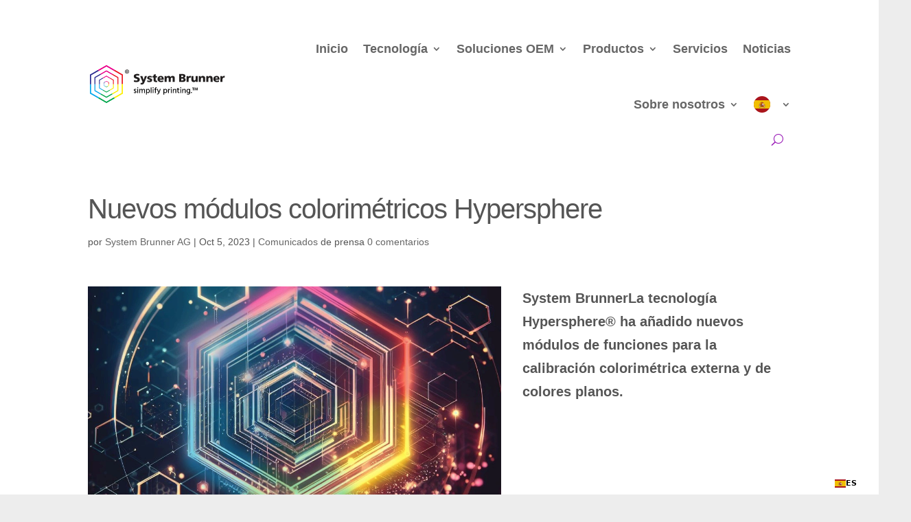

--- FILE ---
content_type: text/css
request_url: https://www.systembrunner.com/wp-content/et-cache/1522/et-core-unified-1522.min.css?ver=1769284342
body_size: 268
content:
@media (min-width:600px){.col2{column-count:2;column-gap:3em}}@media (min-width:600px){.col4{column-count:4;column-gap:3em}}.img16-9 .et_pb_image_wrap{padding-top:56.25%;display:block}.img16-9 .et_pb_image_wrap img{position:absolute;height:100%;width:100%;top:0;left:0;right:0;bottom:0;object-fit:cover}.pa-toggle-text .et_pb_text_inner{max-height:200px;transition:max-height 0.3s ease-out;overflow:hidden}.pa-toggle-text .et_pb_text_inner:after{content:"";display:inline-block;position:absolute;pointer-events:none;height:100px;width:100%;left:0;right:0;bottom:0;background-image:linear-gradient(0deg,#fff 10%,transparent)}.pa-toggle-text .pa-text-expand-button{padding:0.5em;text-align:center;color:#00d263!important}.pa-toggle-text .pa-text-expand-button span{cursor:pointer}.pa-toggle-text .pa-text-expand-button .pa-text-toggle-icon{font-family:ETMODULES,"sans-serif"}.pa-toggle-text .pa-text-toggle-expanded{max-height:2000px;transition:max-height 0.3s ease-in}.pa-toggle-text .pa-text-toggle-expanded.et_pb_text_inner:after{background:none}.pa-custom-background-pattern-1 .et_pb_background_pattern{background-image:url("https://www.systembrunner.net/WORDPRESS/wp-content/uploads/2022/06/System-Brunner-Hexagon-Pattern-Positive.svg")!important}

--- FILE ---
content_type: image/svg+xml
request_url: https://www.systembrunner.net/WORDPRESS/wp-content/uploads/2022/03/Baldwin-BVS-Logo.svg
body_size: 2990
content:
<?xml version="1.0" encoding="UTF-8" standalone="no"?>
<!-- Created with Inkscape (http://www.inkscape.org/) -->

<svg
   version="1.1"
   id="svg2348"
   xml:space="preserve"
   width="192.27519pt"
   height="24.677799pt"
   viewBox="0 0 256.36693 32.903732"
   xmlns:xlink="http://www.w3.org/1999/xlink"
   xmlns="http://www.w3.org/2000/svg"
   xmlns:svg="http://www.w3.org/2000/svg"><defs
     id="defs2352"><clipPath
       clipPathUnits="userSpaceOnUse"
       id="clipPath2364"><path
         d="M 0,841.89 H 595.276 V 0 H 0 Z"
         id="path2362" /></clipPath><clipPath
       clipPathUnits="userSpaceOnUse"
       id="clipPath2376"><path
         d="m 370.984,792.991 h 190.275 v 22.678 H 370.984 Z"
         id="path2374" /></clipPath><clipPath
       clipPathUnits="userSpaceOnUse"
       id="clipPath2466"><path
         d="m 34.016,773.859 h 360 v 68.031 h -360 z"
         id="path2464" /></clipPath><clipPath
       clipPathUnits="userSpaceOnUse"
       id="clipPath2658"><path
         d="M 314.645,314.645 H 561.259 V 646.822 H 314.645 Z"
         id="path2656" /></clipPath><clipPath
       clipPathUnits="userSpaceOnUse"
       id="clipPath2670"><path
         d="M 314.645,144.077 H 561.259 V 305.434 H 314.645 Z"
         id="path2668" /></clipPath><mask
       maskUnits="userSpaceOnUse"
       x="0"
       y="0"
       width="1"
       height="1"
       id="mask2674"><image
         width="1"
         height="1"
         style="image-rendering:optimizeSpeed"
         preserveAspectRatio="none"
         xlink:href="[data-uri]"
         id="image2676" /></mask><clipPath
       clipPathUnits="userSpaceOnUse"
       id="clipPath2706"><path
         d="M 0,0 H 595.276 V 841.89 H 0 Z"
         id="path2704" /></clipPath><clipPath
       clipPathUnits="userSpaceOnUse"
       id="clipPath2706-9"><path
         d="M 0,0 H 595.276 V 841.89 H 0 Z"
         id="path2704-1" /></clipPath><clipPath
       clipPathUnits="userSpaceOnUse"
       id="clipPath2670-2"><path
         d="M 314.645,144.077 H 561.259 V 305.434 H 314.645 Z"
         id="path2668-7" /></clipPath><mask
       maskUnits="userSpaceOnUse"
       x="0"
       y="0"
       width="1"
       height="1"
       id="mask2674-0"><image
         width="1"
         height="1"
         style="image-rendering:optimizeSpeed"
         preserveAspectRatio="none"
         xlink:href="[data-uri]"
         id="image2676-9" /></mask><clipPath
       clipPathUnits="userSpaceOnUse"
       id="clipPath2658-3"><path
         d="M 314.645,314.645 H 561.259 V 646.822 H 314.645 Z"
         id="path2656-6" /></clipPath></defs><g
     id="g2354"
     transform="matrix(1.3333333,0,0,-1.3333333,-130.54864,1013.6485)"><g
       id="g3204"
       transform="translate(-272.07302,-56.4326)"><g
         id="g2378"
         transform="translate(505.7126,796.9602)"><path
           d="M 0,0 C 0,-0.447 -0.254,-0.657 -0.789,-0.657 H -1.183 V 0.631 H -0.78 C -0.219,0.631 0,0.456 0,0 m 0.99,-2.734 -1.428,1.788 c 0.684,0.087 1.008,0.42 1.008,1.007 0,0.36 -0.15,0.623 -0.439,0.78 -0.201,0.105 -0.403,0.141 -0.929,0.141 h -0.929 v -3.716 h 0.544 v 1.77 h 0.096 l 1.367,-1.77 z m 1.122,1.858 c 0,-1.473 -1.193,-2.664 -2.664,-2.664 -1.472,0 -2.664,1.191 -2.664,2.664 0,1.472 1.192,2.664 2.664,2.664 1.471,0 2.664,-1.192 2.664,-2.664 m 0.429,0 c 0,1.708 -1.385,3.093 -3.093,3.093 -1.709,0 -3.093,-1.385 -3.093,-3.093 0,-1.709 1.384,-3.093 3.093,-3.093 1.708,0 3.093,1.384 3.093,3.093"
           style="fill:#ed1441;fill-opacity:1;fill-rule:nonzero;stroke:none"
           id="path2380" /></g><g
         id="g2382"
         transform="translate(379.8325,810.9925)"><path
           d="m 0,0 h 3.057 c 1.056,0 1.841,-0.217 1.841,-1.38 0,-1.191 -1.191,-1.543 -2.138,-1.543 H -0.596 Z M -8.848,-14.72 H 2.246 c 4.221,0 7.955,1.84 7.955,6.494 0,1.786 -1.136,3.49 -2.922,3.87 v 0.053 h 0.027 c 2.327,0.623 3.545,2.219 3.545,4.655 0,2.786 -1.57,4.248 -5.764,4.248 h -9.931 z m 7.522,8.199 h 3.274 c 1.245,0 2.3,-0.217 2.3,-1.651 0,-1.569 -1.462,-1.949 -2.516,-1.949 h -3.816 z"
           style="fill:#ed1441;fill-opacity:1;fill-rule:nonzero;stroke:none"
           id="path2384" /></g><g
         id="g2386"
         transform="translate(388.8157,796.2723)"><path
           d="m 0,0 h 6.061 l 1.488,2.76 h 6.305 L 14.179,0 h 5.845 L 17.02,19.32 h -5.844 z m 12.718,12.691 h 0.054 L 13.421,6.9 H 9.714 Z"
           style="fill:#ed1441;fill-opacity:1;fill-rule:nonzero;stroke:none"
           id="path2388" /></g><g
         id="g2390"
         transform="translate(413.9699,815.5927)"><path
           d="M 0,0 H 5.953 L 2.977,-14.369 h 8.55 L 10.499,-19.32 H -4.004 Z"
           style="fill:#ed1441;fill-opacity:1;fill-rule:nonzero;stroke:none"
           id="path2392" /></g><g
         id="g2394"
         transform="translate(425.8642,796.2723)"><path
           d="m 0,0 h 9.552 c 6.711,0 10.742,4.356 11.067,10.796 0.324,6.305 -4.14,8.524 -7.685,8.524 H 4.032 Z m 8.984,14.368 h 2.192 c 2.002,0 3.49,-0.703 3.49,-3.599 0,-1.785 -0.892,-5.818 -4.79,-5.818 H 7.008 Z"
           style="fill:#ed1441;fill-opacity:1;fill-rule:nonzero;stroke:none"
           id="path2396" /></g><g
         id="g2398"
         transform="translate(465.0909,796.2723)"><path
           d="M 0,0 H -5.737 V 10.012 H -5.791 L -9.985,0 h -5.737 l -1.407,19.32 h 5.845 V 8.091 h 0.054 l 4.628,11.229 h 5.195 V 8.091 h 0.054 L 3.22,19.32 h 6.061 z"
           style="fill:#ed1441;fill-opacity:1;fill-rule:nonzero;stroke:none"
           id="path2400" /></g><g
         id="g2402"
         transform="translate(476.0148,815.5927)"><path
           d="M 0,0 H 5.953 L 1.948,-19.32 h -5.952 z"
           style="fill:#ed1441;fill-opacity:1;fill-rule:nonzero;stroke:none"
           id="path2404" /></g><g
         id="g2406"
         transform="translate(484.5638,815.5927)"><path
           d="M 0,0 H 5.899 L 9.525,-10.554 H 9.578 L 11.743,0 h 5.656 L 13.341,-19.32 H 7.495 L 3.951,-8.497 H 3.896 L 1.651,-19.32 h -5.656 z"
           style="fill:#ed1441;fill-opacity:1;fill-rule:nonzero;stroke:none"
           id="path2408" /></g><path
         d="m 516.371,796.084 h -0.961 v 19.509 h 0.961 z"
         style="fill:#ed1441;fill-opacity:1;fill-rule:nonzero;stroke:none"
         id="path2410" /><g
         id="g2412"
         transform="translate(526.4167,808.1071)"><path
           d="M 0,0 H -1.069 L -3.723,7.467 H -2.57 L -0.412,1.184 1.724,7.467 H 2.771 Z"
           style="fill:#231f20;fill-opacity:1;fill-rule:nonzero;stroke:none"
           id="path2414" /></g><path
         d="m 530.332,813.501 h 1.057 v -5.394 h -1.057 z m 0.529,0.909 c -0.444,0 -0.677,0.212 -0.677,0.635 0,0.412 0.233,0.624 0.666,0.624 0.465,0 0.687,-0.201 0.687,-0.614 0,-0.433 -0.222,-0.645 -0.676,-0.645"
         style="fill:#231f20;fill-opacity:1;fill-rule:nonzero;stroke:none"
         id="path2416" /><g
         id="g2418"
         transform="translate(534.2319,808.0117)"><path
           d="m 0,0 c -0.338,0 -0.804,0.085 -1.544,0.275 v 0.656 c 0.603,-0.159 1.015,-0.211 1.513,-0.211 0.665,0 1.025,0.263 1.025,0.772 0,0.296 -0.148,0.497 -0.486,0.666 l -0.962,0.486 c -0.709,0.36 -1.016,0.793 -1.016,1.449 0,0.899 0.699,1.491 1.766,1.491 0.392,0 0.74,-0.063 1.449,-0.274 V 4.675 C 1.28,4.812 0.857,4.876 0.466,4.876 c -0.625,0 -0.942,-0.222 -0.942,-0.656 0,-0.306 0.169,-0.497 0.635,-0.74 L 1.132,2.983 C 1.735,2.676 1.999,2.263 1.999,1.629 1.999,0.624 1.227,0 0,0"
           style="fill:#231f20;fill-opacity:1;fill-rule:nonzero;stroke:none"
           id="path2420" /></g><path
         d="m 537.551,813.501 h 1.057 v -5.394 h -1.057 z m 0.528,0.909 c -0.444,0 -0.677,0.212 -0.677,0.635 0,0.412 0.233,0.624 0.667,0.624 0.465,0 0.687,-0.201 0.687,-0.614 0,-0.433 -0.222,-0.645 -0.677,-0.645"
         style="fill:#231f20;fill-opacity:1;fill-rule:nonzero;stroke:none"
         id="path2422" /><g
         id="g2424"
         transform="translate(542.545,812.9933)"><path
           d="m 0,0 c -0.888,0 -1.417,-0.804 -1.417,-2.158 0,-1.48 0.486,-2.22 1.438,-2.22 0.91,0 1.418,0.793 1.418,2.22 C 1.439,-0.751 0.942,0 0,0 m -0.021,-5.013 c -1.555,0 -2.528,1.036 -2.528,2.707 0,1.851 0.963,2.94 2.591,2.94 1.576,0 2.528,-1.036 2.528,-2.739 0,-1.819 -0.973,-2.908 -2.591,-2.908"
           style="fill:#231f20;fill-opacity:1;fill-rule:nonzero;stroke:none"
           id="path2426" /></g><g
         id="g2428"
         transform="translate(549.9382,808.1071)"><path
           d="m 0,0 v 3.289 c 0,1.079 -0.286,1.418 -1.195,1.418 -0.349,0 -0.74,-0.054 -1.153,-0.149 V 0 H -3.406 V 5.394 H -2.38 V 5.056 c 0.042,0.01 0.074,0.031 0.095,0.031 0.984,0.349 1.27,0.423 1.682,0.423 0.518,0 1.026,-0.212 1.29,-0.529 0.275,-0.328 0.37,-0.74 0.37,-1.512 L 1.057,0 Z"
           style="fill:#231f20;fill-opacity:1;fill-rule:nonzero;stroke:none"
           id="path2430" /></g><g
         id="g2432"
         transform="translate(525.1052,795.9949)"><path
           d="m 0,0 c -0.497,0 -1.121,0.116 -2.01,0.371 v 0.687 c 0.836,-0.201 1.28,-0.265 1.788,-0.265 1.079,0 1.597,0.391 1.597,1.217 0,0.476 -0.201,0.793 -0.677,1.057 l -1.407,0.814 c -0.824,0.476 -1.195,1.026 -1.195,1.809 0,1.227 0.878,1.968 2.338,1.968 0.476,0 0.941,-0.096 1.777,-0.36 V 6.631 C 1.608,6.811 1.09,6.896 0.592,6.896 c -0.963,0 -1.438,-0.349 -1.438,-1.058 0,-0.497 0.222,-0.761 0.973,-1.174 L 1.28,4.029 C 2.105,3.575 2.474,2.993 2.474,2.147 2.474,0.835 1.512,0 0,0"
           style="fill:#231f20;fill-opacity:1;fill-rule:nonzero;stroke:none"
           id="path2434" /></g><g
         id="g2436"
         transform="translate(530.5588,794.8845)"><path
           d="m 0,0 c -0.328,-0.867 -0.719,-1.184 -1.46,-1.184 -0.148,0 -0.274,0.021 -0.603,0.094 v 0.625 c 0.159,-0.021 0.233,-0.032 0.339,-0.032 0.56,0 0.719,0.137 1.015,0.888 L -0.423,1.132 -2.57,6.6 h 1.216 L 0.116,2.316 1.533,6.6 h 0.995 z"
           style="fill:#231f20;fill-opacity:1;fill-rule:nonzero;stroke:none"
           id="path2438" /></g><g
         id="g2440"
         transform="translate(535.3453,795.9949)"><path
           d="m 0,0 c -0.338,0 -0.804,0.085 -1.544,0.275 v 0.656 c 0.603,-0.159 1.015,-0.211 1.513,-0.211 0.665,0 1.025,0.263 1.025,0.772 0,0.296 -0.148,0.497 -0.486,0.666 l -0.962,0.486 c -0.709,0.36 -1.016,0.793 -1.016,1.449 0,0.899 0.698,1.491 1.766,1.491 0.392,0 0.74,-0.063 1.449,-0.274 V 4.675 C 1.28,4.812 0.857,4.876 0.466,4.876 c -0.625,0 -0.942,-0.222 -0.942,-0.656 0,-0.306 0.169,-0.497 0.635,-0.74 L 1.131,2.983 C 1.735,2.676 1.999,2.263 1.999,1.629 1.999,0.624 1.227,0 0,0"
           style="fill:#231f20;fill-opacity:1;fill-rule:nonzero;stroke:none"
           id="path2442" /></g><g
         id="g2444"
         transform="translate(540.3703,796.0163)"><path
           d="m 0,0 c -1.005,0 -1.406,0.423 -1.406,1.449 v 3.374 h -0.772 v 0.645 h 0.772 v 1.301 l 1.057,0.402 V 5.468 H 1.365 V 4.823 H -0.349 V 1.671 c 0,-0.666 0.212,-0.878 0.857,-0.878 0.264,0 0.603,0.032 0.857,0.085 V 0.254 C 0.55,0.053 0.296,0 0,0"
           style="fill:#231f20;fill-opacity:1;fill-rule:nonzero;stroke:none"
           id="path2446" /></g><g
         id="g2448"
         transform="translate(544.903,800.9553)"><path
           d="M 0,0 C -0.814,0 -1.248,-0.561 -1.258,-1.618 H 1.143 C 1.143,-0.455 0.825,0 0,0 m -1.258,-2.232 v -0.074 c 0,-1.353 0.539,-1.893 1.892,-1.893 0.371,0 0.826,0.043 1.386,0.127 V -4.654 C 0.973,-4.887 0.508,-4.961 0.159,-4.961 c -1.651,0 -2.528,0.932 -2.528,2.645 0,1.819 0.931,2.94 2.454,2.94 1.079,0 1.777,-0.497 2.041,-1.459 0.095,-0.328 0.127,-0.657 0.137,-1.397 z"
           style="fill:#231f20;fill-opacity:1;fill-rule:nonzero;stroke:none"
           id="path2450" /></g><g
         id="g2452"
         transform="translate(555.3575,796.0902)"><path
           d="m 0,0 v 3.3 c 0,1.078 -0.286,1.417 -1.195,1.417 -0.359,0 -0.836,-0.074 -1.269,-0.191 0.084,-0.2 0.116,-0.412 0.116,-0.729 V 0 h -1.058 v 3.511 c 0,0.889 -0.296,1.196 -1.163,1.196 -0.349,0 -0.793,-0.054 -1.185,-0.149 V 0 h -1.057 v 5.394 h 1.026 V 5.056 c 0.053,0.021 0.106,0.031 0.127,0.042 0.941,0.328 1.311,0.412 1.681,0.412 0.529,0 0.931,-0.158 1.259,-0.486 0.053,0.021 0.106,0.032 0.127,0.042 0.719,0.232 1.269,0.392 1.534,0.434 0.074,0.01 0.211,0.021 0.348,0.021 1.269,0 1.766,-0.572 1.766,-2.041 V 0 Z"
           style="fill:#231f20;fill-opacity:1;fill-rule:nonzero;stroke:none"
           id="path2454" /></g><g
         id="g2456"
         transform="translate(559.2607,795.9949)"><path
           d="m 0,0 c -0.338,0 -0.804,0.085 -1.544,0.275 v 0.656 c 0.603,-0.159 1.015,-0.211 1.513,-0.211 0.665,0 1.025,0.263 1.025,0.772 0,0.296 -0.148,0.497 -0.486,0.666 l -0.962,0.486 c -0.709,0.36 -1.016,0.793 -1.016,1.449 0,0.899 0.699,1.491 1.766,1.491 0.392,0 0.74,-0.063 1.449,-0.274 V 4.675 C 1.28,4.812 0.857,4.876 0.466,4.876 c -0.625,0 -0.942,-0.222 -0.942,-0.656 0,-0.306 0.169,-0.497 0.635,-0.74 L 1.131,2.983 C 1.735,2.676 1.999,2.263 1.999,1.629 1.999,0.624 1.227,0 0,0"
           style="fill:#231f20;fill-opacity:1;fill-rule:nonzero;stroke:none"
           id="path2458" /></g></g></g></svg>


--- FILE ---
content_type: image/svg+xml
request_url: https://www.systembrunner.net/WORDPRESS/wp-content/uploads/2022/03/koenig-bauer-logo.svg
body_size: 2588
content:
<?xml version="1.0" encoding="UTF-8" standalone="no"?>
<!-- Created with Inkscape (http://www.inkscape.org/) -->

<svg
   version="1.1"
   id="svg6691"
   xml:space="preserve"
   width="200.42pt"
   height="19.006819pt"
   viewBox="0 0 267.22666 25.342424"
   xmlns="http://www.w3.org/2000/svg"
   xmlns:svg="http://www.w3.org/2000/svg"><defs
     id="defs6695"><clipPath
       clipPathUnits="userSpaceOnUse"
       id="clipPath6715"><path
         d="M 0,0 H 316 V 27.085714 H 0 Z"
         id="path6713" /></clipPath><clipPath
       clipPathUnits="userSpaceOnUse"
       id="clipPath6727"><path
         d="M 0,0 H 34.014999 V 0.2 H 0 Z"
         id="path6725" /></clipPath><clipPath
       clipPathUnits="userSpaceOnUse"
       id="clipPath6743"><path
         d="M 0,0 H 34.014999 V 0.2 H 0 Z"
         id="path6741" /></clipPath><clipPath
       clipPathUnits="userSpaceOnUse"
       id="clipPath6765"><path
         d="M 0,0 -0.2,-0.2 H 212.59801 V 0 l -0.20002,0.2 H 0.2 Z"
         id="path6763" /></clipPath><clipPath
       clipPathUnits="userSpaceOnUse"
       id="clipPath6775"><path
         d="M 0,0 H 60.076 L 59.875999,0.2 H 0.2 Z"
         id="path6773" /></clipPath><clipPath
       clipPathUnits="userSpaceOnUse"
       id="clipPath6785"><path
         d="M 0,0 V -0.2 H 212.798 L 212.59801,0 212.39799,0.2 H 0.2 Z"
         id="path6783" /></clipPath><clipPath
       clipPathUnits="userSpaceOnUse"
       id="clipPath6795"><path
         d="M 0,0 -0.2,-0.2 H 60.276001 L 60.076,0 59.875999,0.2 H 0.2 Z"
         id="path6793" /></clipPath><clipPath
       clipPathUnits="userSpaceOnUse"
       id="clipPath6815"><path
         d="M 0,0 H 60.076 V 0.2 H 0 Z"
         id="path6813" /></clipPath><clipPath
       clipPathUnits="userSpaceOnUse"
       id="clipPath6825"><path
         d="M 0,0 H 60.076 V 0.2 H 0 Z"
         id="path6823" /></clipPath><clipPath
       clipPathUnits="userSpaceOnUse"
       id="clipPath6837"><path
         d="M 0,0 V -0.2 H 108.44 V 0 0.2 H 0.2 Z"
         id="path6835" /></clipPath><clipPath
       clipPathUnits="userSpaceOnUse"
       id="clipPath6847"><path
         d="M 0,0 V -0.2 H 108.44 V 0 l -0.2,0.2 H 0 Z"
         id="path6845" /></clipPath><clipPath
       clipPathUnits="userSpaceOnUse"
       id="clipPath6857"><path
         d="M 0,0 H 60.076 L 59.875999,0.2 H 0.2 Z"
         id="path6855" /></clipPath><clipPath
       clipPathUnits="userSpaceOnUse"
       id="clipPath6881"><path
         d="M 0,0 V -0.2 H 108.44 V 0 0.2 H 0 Z"
         id="path6879" /></clipPath><clipPath
       clipPathUnits="userSpaceOnUse"
       id="clipPath6891"><path
         d="M 0,0 V -0.2 H 108.44 V 0 0.2 H 0 Z"
         id="path6889" /></clipPath><clipPath
       clipPathUnits="userSpaceOnUse"
       id="clipPath6919"><path
         d="M 0,0 V -0.125 H 108.44 V 0 0.125 H 0 Z"
         id="path6917" /></clipPath><clipPath
       clipPathUnits="userSpaceOnUse"
       id="clipPath6929"><path
         d="M 0,0 V -0.125 H 108.44 V 0 0.125 H 0 Z"
         id="path6927" /></clipPath><clipPath
       clipPathUnits="userSpaceOnUse"
       id="clipPath6957"><path
         d="M 0,0 V -0.125 H 108.44 V 0 l -0.125,0.125 H 0 Z"
         id="path6955" /></clipPath><clipPath
       clipPathUnits="userSpaceOnUse"
       id="clipPath6967"><path
         d="M 0,0 H 60.076 L 59.951,0.125 H 0.125 Z"
         id="path6965" /></clipPath><clipPath
       clipPathUnits="userSpaceOnUse"
       id="clipPath6977"><path
         d="M 0,0 V -0.125 H 108.44 V 0 0.125 H 0.125 Z"
         id="path6975" /></clipPath><clipPath
       clipPathUnits="userSpaceOnUse"
       id="clipPath7005"><path
         d="M 0,0 H 60.076 V 0.2 H 0 Z"
         id="path7003" /></clipPath><clipPath
       clipPathUnits="userSpaceOnUse"
       id="clipPath7015"><path
         d="M 0,0 H 60.076 V 0.125 H 0 Z"
         id="path7013" /></clipPath><clipPath
       clipPathUnits="userSpaceOnUse"
       id="clipPath7027"><path
         d="m 0,0 v -0.2 h 102.19 l -0.2,0.2 -0.2,0.2 H 0.2 Z"
         id="path7025" /></clipPath><clipPath
       clipPathUnits="userSpaceOnUse"
       id="clipPath7037"><path
         d="M 0,0 -0.2,-0.2 H 60.276001 L 60.076,0 59.875999,0.2 H 0.2 Z"
         id="path7035" /></clipPath><clipPath
       clipPathUnits="userSpaceOnUse"
       id="clipPath7047"><path
         d="M 0,0 -0.2,-0.2 H 101.99 V 0 l -0.2,0.2 H 0.2 Z"
         id="path7045" /></clipPath><clipPath
       clipPathUnits="userSpaceOnUse"
       id="clipPath7057"><path
         d="M 0,0 H 60.076 L 59.875999,0.2 H 0.2 Z"
         id="path7055" /></clipPath><clipPath
       clipPathUnits="userSpaceOnUse"
       id="clipPath7081"><path
         d="M 0,0 H 765.35498 V 1 H 0 Z"
         id="path7079" /></clipPath><clipPath
       clipPathUnits="userSpaceOnUse"
       id="clipPath7093"><path
         d="M 0,0 H 765.354 V 1 H 0 Z"
         id="path7091" /></clipPath><clipPath
       clipPathUnits="userSpaceOnUse"
       id="clipPath7111"><path
         d="M 0,0 H 255.118 V 0.5 H 0 Z"
         id="path7109" /></clipPath><clipPath
       clipPathUnits="userSpaceOnUse"
       id="clipPath7127"><path
         d="M 0,0 H 255.118 V 0.5 H 0 Z"
         id="path7125" /></clipPath><clipPath
       clipPathUnits="userSpaceOnUse"
       id="clipPath7143"><path
         d="M 0,0 H 255.118 V 0.5 H 0 Z"
         id="path7141" /></clipPath><clipPath
       clipPathUnits="userSpaceOnUse"
       id="clipPath7159"><path
         d="M 0,0 H 255.118 V 0.5 H 0 Z"
         id="path7157" /></clipPath><clipPath
       clipPathUnits="userSpaceOnUse"
       id="clipPath7171"><path
         d="M 0,0 H 255.118 V 0.5 H 0 Z"
         id="path7169" /></clipPath><clipPath
       clipPathUnits="userSpaceOnUse"
       id="clipPath7183"><path
         d="M 0,0 H 255.118 V 0.5 H 0 Z"
         id="path7181" /></clipPath><clipPath
       clipPathUnits="userSpaceOnUse"
       id="clipPath7265"><path
         d="M 0,0 H 765.35498 V 1 H 0 Z"
         id="path7263" /></clipPath><clipPath
       clipPathUnits="userSpaceOnUse"
       id="clipPath7277"><path
         d="M 0,0 H 765.354 V 1 H 0 Z"
         id="path7275" /></clipPath><clipPath
       clipPathUnits="userSpaceOnUse"
       id="clipPath7295"><path
         d="M 0,0 H 255.118 V 0.5 H 0 Z"
         id="path7293" /></clipPath><clipPath
       clipPathUnits="userSpaceOnUse"
       id="clipPath7311"><path
         d="M 0,0 H 255.118 V 0.5 H 0 Z"
         id="path7309" /></clipPath><clipPath
       clipPathUnits="userSpaceOnUse"
       id="clipPath7327"><path
         d="M 0,0 H 255.118 V 0.5 H 0 Z"
         id="path7325" /></clipPath><clipPath
       clipPathUnits="userSpaceOnUse"
       id="clipPath7343"><path
         d="M 0,0 H 255.118 V 0.5 H 0 Z"
         id="path7341" /></clipPath><clipPath
       clipPathUnits="userSpaceOnUse"
       id="clipPath7355"><path
         d="M 0,0 H 255.118 V 0.5 H 0 Z"
         id="path7353" /></clipPath><clipPath
       clipPathUnits="userSpaceOnUse"
       id="clipPath7367"><path
         d="M 0,0 H 255.118 V 0.5 H 0 Z"
         id="path7365" /></clipPath><clipPath
       clipPathUnits="userSpaceOnUse"
       id="clipPath7427"><path
         d="M 0,0 H 9.771 V 14.4 H 0 Z"
         id="path7425" /></clipPath><clipPath
       clipPathUnits="userSpaceOnUse"
       id="clipPath7447"><path
         d="M 0,0 H 13.954 V 14.4 H 0 Z"
         id="path7445" /></clipPath><clipPath
       clipPathUnits="userSpaceOnUse"
       id="clipPath7471"><path
         d="M 0,78.224998 H 300 V 0 H 0 Z"
         id="path7469" /></clipPath><clipPath
       clipPathUnits="userSpaceOnUse"
       id="clipPath7481"><path
         d="M 0,78.224998 H 300 V 0 H 0 Z"
         id="path7479" /></clipPath><clipPath
       clipPathUnits="userSpaceOnUse"
       id="clipPath7491"><path
         d="M 0,78.224998 H 300 V 0 H 0 Z"
         id="path7489" /></clipPath><clipPath
       clipPathUnits="userSpaceOnUse"
       id="clipPath7501"><path
         d="M 0,78.224998 H 300 V 0 H 0 Z"
         id="path7499" /></clipPath><clipPath
       clipPathUnits="userSpaceOnUse"
       id="clipPath7511"><path
         d="M 0,78.224998 H 300 V 0 H 0 Z"
         id="path7509" /></clipPath><clipPath
       clipPathUnits="userSpaceOnUse"
       id="clipPath7521"><path
         d="M 0,78.224998 H 300 V 0 H 0 Z"
         id="path7519" /></clipPath><clipPath
       clipPathUnits="userSpaceOnUse"
       id="clipPath7531"><path
         d="M 0,78.224998 H 300 V 0 H 0 Z"
         id="path7529" /></clipPath><clipPath
       clipPathUnits="userSpaceOnUse"
       id="clipPath7541"><path
         d="M 0,78.224998 H 300 V 0 H 0 Z"
         id="path7539" /></clipPath><clipPath
       clipPathUnits="userSpaceOnUse"
       id="clipPath7551"><path
         d="M 0,78.224998 H 300 V 0 H 0 Z"
         id="path7549" /></clipPath><clipPath
       clipPathUnits="userSpaceOnUse"
       id="clipPath7561"><path
         d="M 0,78.224998 H 300 V 0 H 0 Z"
         id="path7559" /></clipPath><clipPath
       clipPathUnits="userSpaceOnUse"
       id="clipPath7571"><path
         d="M 0,78.224998 H 300 V 0 H 0 Z"
         id="path7569" /></clipPath><clipPath
       clipPathUnits="userSpaceOnUse"
       id="clipPath7581"><path
         d="M 0,78.224998 H 300 V 0 H 0 Z"
         id="path7579" /></clipPath><clipPath
       clipPathUnits="userSpaceOnUse"
       id="clipPath7591"><path
         d="M 0,78.224998 H 300 V 0 H 0 Z"
         id="path7589" /></clipPath><clipPath
       clipPathUnits="userSpaceOnUse"
       id="clipPath7601"><path
         d="M 0,78.224998 H 300 V 0 H 0 Z"
         id="path7599" /></clipPath><clipPath
       clipPathUnits="userSpaceOnUse"
       id="clipPath7611"><path
         d="M 0,78.224998 H 300 V 0 H 0 Z"
         id="path7609" /></clipPath><clipPath
       clipPathUnits="userSpaceOnUse"
       id="clipPath7621"><path
         d="M 0,78.224998 H 300 V 0 H 0 Z"
         id="path7619" /></clipPath><clipPath
       clipPathUnits="userSpaceOnUse"
       id="clipPath7631"><path
         d="M 0,78.224998 H 300 V 0 H 0 Z"
         id="path7629" /></clipPath><clipPath
       clipPathUnits="userSpaceOnUse"
       id="clipPath7641"><path
         d="M 0,78.224998 H 300 V 0 H 0 Z"
         id="path7639" /></clipPath><clipPath
       clipPathUnits="userSpaceOnUse"
       id="clipPath7651"><path
         d="M 0,78.224998 H 300 V 0 H 0 Z"
         id="path7649" /></clipPath><clipPath
       clipPathUnits="userSpaceOnUse"
       id="clipPath7661"><path
         d="M 0,78.224998 H 300 V 0 H 0 Z"
         id="path7659" /></clipPath><clipPath
       clipPathUnits="userSpaceOnUse"
       id="clipPath7671"><path
         d="M 0,78.224998 H 300 V 0 H 0 Z"
         id="path7669" /></clipPath><clipPath
       clipPathUnits="userSpaceOnUse"
       id="clipPath7681"><path
         d="M 0,78.224998 H 300 V 0 H 0 Z"
         id="path7679" /></clipPath><clipPath
       clipPathUnits="userSpaceOnUse"
       id="clipPath7691"><path
         d="M 0,78.224998 H 300 V 0 H 0 Z"
         id="path7689" /></clipPath><clipPath
       clipPathUnits="userSpaceOnUse"
       id="clipPath7701"><path
         d="M 0,78.224998 H 300 V 0 H 0 Z"
         id="path7699" /></clipPath><clipPath
       clipPathUnits="userSpaceOnUse"
       id="clipPath7711"><path
         d="M 0,78.224998 H 300 V 0 H 0 Z"
         id="path7709" /></clipPath><clipPath
       clipPathUnits="userSpaceOnUse"
       id="clipPath7721"><path
         d="M 0,78.224998 H 300 V 0 H 0 Z"
         id="path7719" /></clipPath><clipPath
       clipPathUnits="userSpaceOnUse"
       id="clipPath7731"><path
         d="M 0,78.224998 H 300 V 0 H 0 Z"
         id="path7729" /></clipPath><clipPath
       clipPathUnits="userSpaceOnUse"
       id="clipPath7741"><path
         d="M 0,78.224998 H 300 V 0 H 0 Z"
         id="path7739" /></clipPath><clipPath
       clipPathUnits="userSpaceOnUse"
       id="clipPath7751"><path
         d="M 0,78.224998 H 300 V 0 H 0 Z"
         id="path7749" /></clipPath><clipPath
       clipPathUnits="userSpaceOnUse"
       id="clipPath7761"><path
         d="M 0,78.224998 H 300 V 0 H 0 Z"
         id="path7759" /></clipPath><clipPath
       clipPathUnits="userSpaceOnUse"
       id="clipPath7771"><path
         d="M 0,78.224998 H 300 V 0 H 0 Z"
         id="path7769" /></clipPath><clipPath
       clipPathUnits="userSpaceOnUse"
       id="clipPath7781"><path
         d="M 0,78.224998 H 300 V 0 H 0 Z"
         id="path7779" /></clipPath><clipPath
       clipPathUnits="userSpaceOnUse"
       id="clipPath7791"><path
         d="M 0,78.224998 H 300 V 0 H 0 Z"
         id="path7789" /></clipPath><clipPath
       clipPathUnits="userSpaceOnUse"
       id="clipPath7801"><path
         d="M 0,78.224998 H 300 V 0 H 0 Z"
         id="path7799" /></clipPath><clipPath
       clipPathUnits="userSpaceOnUse"
       id="clipPath7811"><path
         d="M 0,78.224998 H 300 V 0 H 0 Z"
         id="path7809" /></clipPath><clipPath
       clipPathUnits="userSpaceOnUse"
       id="clipPath7821"><path
         d="M 0,78.224998 H 300 V 0 H 0 Z"
         id="path7819" /></clipPath><clipPath
       clipPathUnits="userSpaceOnUse"
       id="clipPath7831"><path
         d="M 0,78.224998 H 300 V 0 H 0 Z"
         id="path7829" /></clipPath><clipPath
       clipPathUnits="userSpaceOnUse"
       id="clipPath7841"><path
         d="M 0,78.224998 H 300 V 0 H 0 Z"
         id="path7839" /></clipPath><clipPath
       clipPathUnits="userSpaceOnUse"
       id="clipPath7851"><path
         d="M 0,78.224998 H 300 V 0 H 0 Z"
         id="path7849" /></clipPath><clipPath
       clipPathUnits="userSpaceOnUse"
       id="clipPath7861"><path
         d="M 0,78.224998 H 300 V 0 H 0 Z"
         id="path7859" /></clipPath><clipPath
       clipPathUnits="userSpaceOnUse"
       id="clipPath7871"><path
         d="M 0,78.224998 H 300 V 0 H 0 Z"
         id="path7869" /></clipPath><clipPath
       clipPathUnits="userSpaceOnUse"
       id="clipPath7881"><path
         d="M 0,78.224998 H 300 V 0 H 0 Z"
         id="path7879" /></clipPath><clipPath
       clipPathUnits="userSpaceOnUse"
       id="clipPath7891"><path
         d="M 0,78.224998 H 300 V 0 H 0 Z"
         id="path7889" /></clipPath><clipPath
       clipPathUnits="userSpaceOnUse"
       id="clipPath7901"><path
         d="M 0,78.224998 H 300 V 0 H 0 Z"
         id="path7899" /></clipPath><clipPath
       clipPathUnits="userSpaceOnUse"
       id="clipPath7911"><path
         d="M 0,78.224998 H 300 V 0 H 0 Z"
         id="path7909" /></clipPath><clipPath
       clipPathUnits="userSpaceOnUse"
       id="clipPath7921"><path
         d="M 0,78.224998 H 300 V 0 H 0 Z"
         id="path7919" /></clipPath><clipPath
       clipPathUnits="userSpaceOnUse"
       id="clipPath7931"><path
         d="M 0,78.224998 H 300 V 0 H 0 Z"
         id="path7929" /></clipPath><clipPath
       clipPathUnits="userSpaceOnUse"
       id="clipPath7941"><path
         d="M 0,78.224998 H 300 V 0 H 0 Z"
         id="path7939" /></clipPath><clipPath
       clipPathUnits="userSpaceOnUse"
       id="clipPath7951"><path
         d="M 0,78.224998 H 300 V 0 H 0 Z"
         id="path7949" /></clipPath><clipPath
       clipPathUnits="userSpaceOnUse"
       id="clipPath7961"><path
         d="M 0,78.224998 H 300 V 0 H 0 Z"
         id="path7959" /></clipPath><clipPath
       clipPathUnits="userSpaceOnUse"
       id="clipPath7971"><path
         d="M 0,78.224998 H 300 V 0 H 0 Z"
         id="path7969" /></clipPath><clipPath
       clipPathUnits="userSpaceOnUse"
       id="clipPath7981"><path
         d="M 0,78.224998 H 300 V 0 H 0 Z"
         id="path7979" /></clipPath><clipPath
       clipPathUnits="userSpaceOnUse"
       id="clipPath7991"><path
         d="M 0,78.224998 H 300 V 0 H 0 Z"
         id="path7989" /></clipPath><clipPath
       clipPathUnits="userSpaceOnUse"
       id="clipPath8001"><path
         d="M 0,78.224998 H 300 V 0 H 0 Z"
         id="path7999" /></clipPath><clipPath
       clipPathUnits="userSpaceOnUse"
       id="clipPath8011"><path
         d="M 0,78.224998 H 300 V 0 H 0 Z"
         id="path8009" /></clipPath><clipPath
       clipPathUnits="userSpaceOnUse"
       id="clipPath8021"><path
         d="M 0,78.224998 H 300 V 0 H 0 Z"
         id="path8019" /></clipPath><clipPath
       clipPathUnits="userSpaceOnUse"
       id="clipPath8031"><path
         d="M 0,78.224998 H 300 V 0 H 0 Z"
         id="path8029" /></clipPath><clipPath
       clipPathUnits="userSpaceOnUse"
       id="clipPath8041"><path
         d="M 0,78.224998 H 300 V 0 H 0 Z"
         id="path8039" /></clipPath><clipPath
       clipPathUnits="userSpaceOnUse"
       id="clipPath6715-0"><path
         d="M 0,0 H 316 V 27.085714 H 0 Z"
         id="path6713-6" /></clipPath></defs><g
     id="g6697"
     transform="matrix(1.3333333,0,0,-1.3333333,-624.8323,727.28706)"><g
       id="g6709"
       transform="matrix(0.62791139,0,0,-0.62788892,469.62424,544.46531)"><g
         id="g6711"
         clip-path="url(#clipPath6715-0)"><path
           d="m 175.23621,14.73656 0.002,4.263747 c 0,4.843922 -3.47548,8.085407 -8.4952,8.085407 -4.92811,0 -8.56857,-3.627199 -8.56857,-8.085407 0,-5.338898 4.29544,-7.036117 4.43695,-7.096855 -0.20013,-0.09552 -2.89488,-1.690678 -2.89488,-5.2944256 C 159.71695,2.4888361 163.21764,0 166.74779,0 c 3.86583,0 6.92961,2.4741027 6.92961,6.6090264 h -2.93051 c 0,-2.076106 -1.82131,-3.7565219 -3.9991,-3.7596633 -2.17476,0 -3.99579,1.7038295 -3.99579,3.7624047 0,2.5495071 2.29025,4.0613822 3.94591,4.0613822 h 0.74812 v 2.830339 h -0.74812 c -3.30443,0 -5.46843,2.650434 -5.46843,5.496818 0,2.863272 2.49508,5.168861 5.51513,5.168861 1.9464,0 5.52427,-0.757299 5.52427,-5.46138 v -6.804336 h 5.80424 l 6e-5,2.833108 z m -65.17553,11.357476 h 3.23011 V 0.83859283 h -3.23011 z M 97.491844,18.801861 79.530884,0.55405343 V 26.094036 h 3.230095 V 8.1303139 L 100.72211,26.378574 V 0.83859283 H 97.491844 Z M 18.706476,0.83859283 H 14.730837 L 3.230072,13.16377 V 0.83859283 H 0 V 26.094036 h 3.230072 v -12.32554 l 12.1398,12.32554 h 4.294986 L 7.0636001,13.466087 Z M 48.81831,13.466087 c 0,7.327822 -5.679428,12.912487 -12.885208,12.912487 -7.205757,0 -12.88514,-5.584665 -12.88514,-12.912487 0,-7.3274585 5.679383,-12.91203369 12.88514,-12.91203369 7.20578,1.2e-7 12.885208,5.58457519 12.885208,12.91203369 z m -3.301296,0 c 0,-5.5489279 -4.082081,-9.8175646 -9.583912,-9.8175646 -5.501852,0 -9.583889,4.2686367 -9.583889,9.8175646 0,5.549019 4.082037,9.817656 9.583889,9.817656 5.501831,0 9.583912,-4.268637 9.583912,-9.817656 z M 55.653515,26.094036 H 70.206871 V 22.963919 H 58.883633 v -7.932728 h 8.642856 V 11.901074 H 58.883633 V 3.9687088 H 70.206871 V 0.83859277 H 55.653515 Z M 261.49338,16.632303 c 0,4.375214 -2.76871,6.65144 -6.81529,6.65144 -4.04644,0 -6.8153,-2.276226 -6.8153,-6.65144 V 0.83859283 h -3.23007 V 16.489626 c 0,6.189754 4.18861,9.888948 10.04537,9.888948 5.89231,0 10.04554,-3.699194 10.04554,-9.888948 V 0.83859283 h -3.23025 z M 133.51962,15.031372 h 5.71512 v 6.864958 c -1.5619,0.924911 -3.69168,1.387413 -5.71512,1.387413 -5.50166,0 -9.58384,-4.268728 -9.58384,-9.817656 0,-5.548927 4.08218,-9.8176552 9.58384,-9.8176552 2.55329,0 4.90268,0.8895373 6.56295,2.3425297 l 2.20245,-2.2376756 c -2.27155,-2.0973563 -5.35866,-3.19932319 -8.7654,-3.19932319 -7.20562,0 -12.88509,5.58466579 -12.88509,12.91212429 0,7.327822 5.67947,12.912487 12.88509,12.912487 3.30126,0 6.60244,-1.067136 8.94515,-2.845575 V 11.901257 h -8.94515 z m 140.20349,11.062664 h 14.55326 v -3.130117 h -11.32321 v -7.932728 h 8.64285 v -3.130117 h -8.64285 V 3.9687088 h 11.32321 V 0.83859277 H 273.72311 Z M 227.6891,0.55405343 239.97067,26.094036 h -3.47862 l -3.12353,-6.61652 h -11.35885 l -3.1237,6.61652 h -3.47862 z m 4.31206,15.93557257 -4.2594,-9.0348778 -4.25958,9.0348778 z m -20.83641,2.490196 c 0,4.58837 -3.51419,7.114214 -8.69676,7.114214 h -8.80287 V 0.83859283 h 8.10658 c 4.86287,0 7.72474,3.13655587 7.72474,6.69388927 0,2.5610369 -0.99394,4.2075919 -2.62684,5.3104669 2.56033,0.79441 4.29515,2.721855 4.29515,6.136873 z m -14.26956,-7.078748 h 5.11152 c 2.66208,0 4.25942,-1.885289 4.25942,-4.1265927 0,-2.1339102 -1.59734,-3.8057725 -4.25942,-3.8057725 h -5.11152 z m 11.00389,6.936525 c 0,-2.348519 -1.63295,-3.806408 -5.04061,-3.806408 h -5.96328 v 7.937626 h 5.96328 c 3.40766,0 5.04061,-1.67676 5.04061,-4.131218 z m 95.93243,-4.056375 c -1.18582,0 -2.16913,0 -2.97525,0 V 26.094503 H 297.6261 V 0.83875197 h 8.10687 c 4.86298,0 7.72498,3.13662563 7.72498,6.69394663 0,3.2378224 -1.33206,6.4364254 -5.93775,7.1030324 L 316,26.094482 h -3.90485 z M 300.8562,11.90148 h 5.11176 c 2.6622,0 4.25958,-1.885423 4.25958,-4.1267765 0,-2.1339574 -1.59738,-3.8058569 -4.25958,-3.8058569 h -5.11176 z"
           style="fill:#002355;fill-opacity:1;fill-rule:nonzero;stroke:none"
           id="path6717" /></g></g></g></svg>


--- FILE ---
content_type: image/svg+xml
request_url: https://www.systembrunner.net/WORDPRESS/wp-content/uploads/2022/02/SB-Logo-2022-vector-1.svg
body_size: 8870
content:
<?xml version="1.0" encoding="UTF-8" standalone="no"?>
<!-- Created with Inkscape (http://www.inkscape.org/) -->

<svg
   width="67.991493mm"
   height="20.622808mm"
   viewBox="0 0 67.991493 20.622808"
   version="1.1"
   id="svg21086"
   sodipodi:docname="SB-Logo-2022-vector.svg"
   inkscape:export-filename="/home/danielpfeiffer/Nextcloud/DAPF-Arbeit/Kunden-Projekte/SB-COVID/SB Assets/SB-Logos-2022-png/SB-Favicon.png"
   inkscape:export-xdpi="717.20001"
   inkscape:export-ydpi="717.20001"
   inkscape:version="1.1 (c4e8f9e, 2021-05-24)"
   xmlns:inkscape="http://www.inkscape.org/namespaces/inkscape"
   xmlns:sodipodi="http://sodipodi.sourceforge.net/DTD/sodipodi-0.dtd"
   xmlns="http://www.w3.org/2000/svg"
   xmlns:svg="http://www.w3.org/2000/svg">
  <sodipodi:namedview
     id="namedview21088"
     pagecolor="#ffffff"
     bordercolor="#666666"
     borderopacity="1.0"
     inkscape:pageshadow="2"
     inkscape:pageopacity="0.0"
     inkscape:pagecheckerboard="0"
     inkscape:document-units="mm"
     showgrid="false"
     lock-margins="false"
     fit-margin-top="1"
     fit-margin-left="1"
     fit-margin-right="1"
     fit-margin-bottom="1"
     inkscape:zoom="1.3416246"
     inkscape:cx="14.161935"
     inkscape:cy="27.951187"
     inkscape:window-width="1920"
     inkscape:window-height="1009"
     inkscape:window-x="0"
     inkscape:window-y="34"
     inkscape:window-maximized="1"
     inkscape:current-layer="layer1" />
  <defs
     id="defs21083">
    <clipPath
       id="clip312">
      <path
         d="M 6.921875,0.648438 H 68.675781 V 60.714844 H 6.921875 Z m 0,0"
         id="path2920" />
    </clipPath>
    <clipPath
       id="clip313">
      <rect
         x="0"
         y="0"
         width="63"
         height="61"
         id="rect3292" />
    </clipPath>
    <clipPath
       id="clip314">
      <path
         d="M 13.65625,47.472656 H 41.433594 V 58.792969 H 13.65625 Z m 0,0"
         id="path2923" />
    </clipPath>
    <clipPath
       id="clip315">
      <rect
         x="0"
         y="0"
         width="29"
         height="12"
         id="rect2926" />
    </clipPath>
    <clipPath
       id="clip316">
      <rect
         x="0"
         y="0"
         width="29"
         height="12"
         id="rect2932" />
    </clipPath>
    <clipPath
       id="clip317">
      <path
         d="M 2.703125,28.359375 H 18.800781 V 52.789062 H 2.703125 Z m 0,0"
         id="path2938" />
    </clipPath>
    <clipPath
       id="clip318">
      <rect
         x="0"
         y="0"
         width="17"
         height="25"
         id="rect2941" />
    </clipPath>
    <clipPath
       id="clip319">
      <rect
         x="0"
         y="0"
         width="17"
         height="25"
         id="rect2947" />
    </clipPath>
    <clipPath
       id="clip320">
      <path
         d="M 2.703125,8.578125 H 18.773438 V 32.988281 H 2.703125 Z m 0,0"
         id="path2953" />
    </clipPath>
    <clipPath
       id="clip321">
      <rect
         x="0"
         y="0"
         width="17"
         height="25"
         id="rect2956" />
    </clipPath>
    <clipPath
       id="clip322">
      <rect
         x="0"
         y="0"
         width="17"
         height="25"
         id="rect2962" />
    </clipPath>
    <clipPath
       id="clip323">
      <path
         d="M 13.628906,2.566406 H 41.4375 V 13.898438 H 13.628906 Z m 0,0"
         id="path2968" />
    </clipPath>
    <clipPath
       id="clip324">
      <rect
         x="0"
         y="0"
         width="29"
         height="12"
         id="rect2971" />
    </clipPath>
    <clipPath
       id="clip325">
      <rect
         x="0"
         y="0"
         width="29"
         height="12"
         id="rect2977" />
    </clipPath>
    <clipPath
       id="clip326">
      <path
         d="M 36.296875,8.5625 H 52.304688 V 32.988281 H 36.296875 Z m 0,0"
         id="path2983" />
    </clipPath>
    <clipPath
       id="clip327">
      <rect
         x="0"
         y="0"
         width="17"
         height="25"
         id="rect2986" />
    </clipPath>
    <clipPath
       id="clip328">
      <rect
         x="0"
         y="0"
         width="17"
         height="25"
         id="rect2992" />
    </clipPath>
    <clipPath
       id="clip329">
      <path
         d="M 36.292969,28.359375 H 52.304688 V 52.800781 H 36.292969 Z m 0,0"
         id="path2998" />
    </clipPath>
    <clipPath
       id="clip330">
      <rect
         x="0"
         y="0"
         width="17"
         height="25"
         id="rect3001" />
    </clipPath>
    <clipPath
       id="clip331">
      <rect
         x="0"
         y="0"
         width="17"
         height="25"
         id="rect3007" />
    </clipPath>
    <clipPath
       id="clip332">
      <path
         d="M 33.472656,28.636719 H 45.777344 V 46.996094 H 33.472656 Z m 0,0"
         id="path3013" />
    </clipPath>
    <clipPath
       id="clip333">
      <rect
         x="0"
         y="0"
         width="13"
         height="19"
         id="rect3016" />
    </clipPath>
    <clipPath
       id="clip334">
      <rect
         x="0"
         y="0"
         width="13"
         height="19"
         id="rect3022" />
    </clipPath>
    <clipPath
       id="clip335">
      <path
         d="m 17.164062,42.382812 h 20.777344 v 8.941407 H 17.164062 Z m 0,0"
         id="path3028" />
    </clipPath>
    <clipPath
       id="clip336">
      <rect
         x="0"
         y="0"
         width="21"
         height="10"
         id="rect3031" />
    </clipPath>
    <clipPath
       id="clip337">
      <rect
         x="0"
         y="0"
         width="21"
         height="10"
         id="rect3037" />
    </clipPath>
    <clipPath
       id="clip338">
      <path
         d="m 9.261719,28.636719 h 12.375 v 18.359375 h -12.375 z m 0,0"
         id="path3043" />
    </clipPath>
    <clipPath
       id="clip339">
      <rect
         x="0"
         y="0"
         width="13"
         height="19"
         id="rect3046" />
    </clipPath>
    <clipPath
       id="clip340">
      <rect
         x="0"
         y="0"
         width="13"
         height="19"
         id="rect3052" />
    </clipPath>
    <clipPath
       id="clip341">
      <path
         d="m 9.261719,14.375 h 12.34375 V 32.710938 H 9.261719 Z m 0,0"
         id="path3058" />
    </clipPath>
    <clipPath
       id="clip342">
      <rect
         x="0"
         y="0"
         width="13"
         height="19"
         id="rect3061" />
    </clipPath>
    <clipPath
       id="clip343">
      <rect
         x="0"
         y="0"
         width="13"
         height="19"
         id="rect3067" />
    </clipPath>
    <clipPath
       id="clip344">
      <path
         d="m 17.132812,10.035156 h 20.816407 v 8.957032 H 17.132812 Z m 0,0"
         id="path3073" />
    </clipPath>
    <clipPath
       id="clip345">
      <rect
         x="0"
         y="0"
         width="21"
         height="9"
         id="rect3076" />
    </clipPath>
    <clipPath
       id="clip346">
      <rect
         x="0"
         y="0"
         width="21"
         height="9"
         id="rect3082" />
    </clipPath>
    <clipPath
       id="clip347">
      <path
         d="M 33.480469,14.367188 H 45.777344 V 32.714844 H 33.480469 Z m 0,0"
         id="path3088" />
    </clipPath>
    <clipPath
       id="clip348">
      <rect
         x="0"
         y="0"
         width="13"
         height="19"
         id="rect3091" />
    </clipPath>
    <clipPath
       id="clip349">
      <rect
         x="0"
         y="0"
         width="13"
         height="19"
         id="rect3097" />
    </clipPath>
    <clipPath
       id="clip350">
      <path
         d="m 30.613281,28.914062 h 8.585938 v 12.25 h -8.585938 z m 0,0"
         id="path3103" />
    </clipPath>
    <clipPath
       id="clip351">
      <rect
         x="0"
         y="0"
         width="10"
         height="14"
         id="rect3106" />
    </clipPath>
    <clipPath
       id="clip352">
      <rect
         x="0"
         y="0"
         width="10"
         height="14"
         id="rect3112" />
    </clipPath>
    <clipPath
       id="clip353">
      <path
         d="m 20.6875,37.253906 h 13.71875 v 6.554688 H 20.6875 Z m 0,0"
         id="path3118" />
    </clipPath>
    <clipPath
       id="clip354">
      <rect
         x="0"
         y="0"
         width="15"
         height="7"
         id="rect3121" />
    </clipPath>
    <clipPath
       id="clip355">
      <rect
         x="0"
         y="0"
         width="15"
         height="7"
         id="rect3127" />
    </clipPath>
    <clipPath
       id="clip356">
      <path
         d="m 15.859375,28.914062 h 8.621094 v 12.246094 h -8.621094 z m 0,0"
         id="path3133" />
    </clipPath>
    <clipPath
       id="clip357">
      <rect
         x="0"
         y="0"
         width="10"
         height="14"
         id="rect3136" />
    </clipPath>
    <clipPath
       id="clip358">
      <rect
         x="0"
         y="0"
         width="10"
         height="14"
         id="rect3142" />
    </clipPath>
    <clipPath
       id="clip359">
      <path
         d="m 15.859375,20.203125 h 8.617187 v 12.230469 h -8.617187 z m 0,0"
         id="path3148" />
    </clipPath>
    <clipPath
       id="clip360">
      <rect
         x="0"
         y="0"
         width="10"
         height="13"
         id="rect3151" />
    </clipPath>
    <clipPath
       id="clip361">
      <rect
         x="0"
         y="0"
         width="10"
         height="13"
         id="rect3157" />
    </clipPath>
    <clipPath
       id="clip362">
      <path
         d="m 20.679688,17.554688 h 13.753906 v 6.566406 H 20.679688 Z m 0,0"
         id="path3163" />
    </clipPath>
    <clipPath
       id="clip363">
      <rect
         x="0"
         y="0"
         width="15"
         height="8"
         id="rect3166" />
    </clipPath>
    <clipPath
       id="clip364">
      <rect
         x="0"
         y="0"
         width="15"
         height="8"
         id="rect3172" />
    </clipPath>
    <clipPath
       id="clip365">
      <path
         d="m 30.640625,20.214844 h 8.554687 v 12.21875 h -8.554687 z m 0,0"
         id="path3178" />
    </clipPath>
    <clipPath
       id="clip366">
      <rect
         x="0"
         y="0"
         width="10"
         height="13"
         id="rect3181" />
    </clipPath>
    <clipPath
       id="clip367">
      <rect
         x="0"
         y="0"
         width="10"
         height="13"
         id="rect3187" />
    </clipPath>
    <clipPath
       id="clip368">
      <path
         d="m 27.800781,29.1875 h 4.882813 v 6.1875 h -4.882813 z m 0,0"
         id="path3193" />
    </clipPath>
    <clipPath
       id="clip369">
      <rect
         x="0"
         y="0"
         width="6"
         height="7"
         id="rect3196" />
    </clipPath>
    <clipPath
       id="clip370">
      <rect
         x="0"
         y="0"
         width="6"
         height="7"
         id="rect3202" />
    </clipPath>
    <clipPath
       id="clip371">
      <path
         d="m 24.1875,32.175781 h 6.734375 v 4.183594 H 24.1875 Z m 0,0"
         id="path3208" />
    </clipPath>
    <clipPath
       id="clip372">
      <rect
         x="0"
         y="0"
         width="7"
         height="5"
         id="rect3211" />
    </clipPath>
    <clipPath
       id="clip373">
      <rect
         x="0"
         y="0"
         width="7"
         height="5"
         id="rect3217" />
    </clipPath>
    <clipPath
       id="clip374">
      <path
         d="m 22.40625,29.1875 h 4.90625 v 6.191406 h -4.90625 z m 0,0"
         id="path3223" />
    </clipPath>
    <clipPath
       id="clip375">
      <rect
         x="0"
         y="0"
         width="6"
         height="7"
         id="rect3226" />
    </clipPath>
    <clipPath
       id="clip376">
      <rect
         x="0"
         y="0"
         width="6"
         height="7"
         id="rect3232" />
    </clipPath>
    <clipPath
       id="clip377">
      <path
         d="m 22.40625,25.980469 h 4.902344 v 6.179687 H 22.40625 Z m 0,0"
         id="path3238" />
    </clipPath>
    <clipPath
       id="clip378">
      <rect
         x="0"
         y="0"
         width="6"
         height="8"
         id="rect3241" />
    </clipPath>
    <clipPath
       id="clip379">
      <rect
         x="0"
         y="0"
         width="6"
         height="8"
         id="rect3247" />
    </clipPath>
    <clipPath
       id="clip380">
      <path
         d="m 24.1875,25 h 6.71875 v 4.179688 H 24.1875 Z m 0,0"
         id="path3253" />
    </clipPath>
    <clipPath
       id="clip381">
      <rect
         x="0"
         y="0"
         width="7"
         height="5"
         id="rect3256" />
    </clipPath>
    <clipPath
       id="clip382">
      <rect
         x="0"
         y="0"
         width="7"
         height="5"
         id="rect3262" />
    </clipPath>
    <clipPath
       id="clip383">
      <path
         d="M 27.785156,25.972656 H 32.6875 v 6.1875 h -4.902344 z m 0,0"
         id="path3268" />
    </clipPath>
    <clipPath
       id="clip384">
      <rect
         x="0"
         y="0"
         width="6"
         height="8"
         id="rect3271" />
    </clipPath>
    <clipPath
       id="clip385">
      <rect
         x="0"
         y="0"
         width="6"
         height="8"
         id="rect3277" />
    </clipPath>
    <clipPath
       id="clip386">
      <path
         d="m 51.609375,8.726562 h 8.964844 v 8.964844 h -8.964844 z m 0,0"
         id="path3283" />
    </clipPath>
    <clipPath
       id="clip387">
      <rect
         x="0"
         y="0"
         width="10"
         height="10"
         id="rect3286" />
    </clipPath>
    <clipPath
       id="clip388">
      <path
         d="M 64.152344,14.675781 H 205.01562 V 32.972656 H 64.152344 Z m 0,0"
         id="path3444" />
    </clipPath>
    <clipPath
       id="clip389">
      <rect
         x="0"
         y="0"
         width="142"
         height="19"
         id="rect3564" />
    </clipPath>
    <clipPath
       id="clip390">
      <path
         d="m 5.726562,0.675781 h 11.78125 V 15.792969 H 5.726562 Z m 0,0"
         id="path3447" />
    </clipPath>
    <clipPath
       id="clip391">
      <rect
         x="0"
         y="0"
         width="13"
         height="16"
         id="rect3450" />
    </clipPath>
    <clipPath
       id="clip392">
      <path
         d="m 14.492188,3.503906 h 13.058593 v 15.46875 H 14.492188 Z m 0,0"
         id="path3456" />
    </clipPath>
    <clipPath
       id="clip393">
      <rect
         x="0"
         y="0"
         width="14"
         height="16"
         id="rect3459" />
    </clipPath>
    <clipPath
       id="clip394">
      <path
         d="M 24.398438,3.46875 H 34.675781 V 15.652344 H 24.398438 Z m 0,0"
         id="path3465" />
    </clipPath>
    <clipPath
       id="clip395">
      <rect
         x="0"
         y="0"
         width="11"
         height="13"
         id="rect3468" />
    </clipPath>
    <clipPath
       id="clip396">
      <path
         d="m 31.695312,0.796875 h 9.925782 V 15.78125 h -9.925782 z m 0,0"
         id="path3474" />
    </clipPath>
    <clipPath
       id="clip397">
      <rect
         x="0"
         y="0"
         width="11"
         height="16"
         id="rect3477" />
    </clipPath>
    <clipPath
       id="clip398">
      <path
         d="M 38.671875,3.46875 H 50.804688 V 15.652344 H 38.671875 Z m 0,0"
         id="path3483" />
    </clipPath>
    <clipPath
       id="clip399">
      <rect
         x="0"
         y="0"
         width="13"
         height="13"
         id="rect3486" />
    </clipPath>
    <clipPath
       id="clip400">
      <path
         d="M 48.191406,3.480469 H 66.375 V 15.453125 H 48.191406 Z m 0,0"
         id="path3492" />
    </clipPath>
    <clipPath
       id="clip401">
      <rect
         x="0"
         y="0"
         width="19"
         height="13"
         id="rect3495" />
    </clipPath>
    <clipPath
       id="clip402">
      <path
         d="M 68.640625,0.726562 H 81.191406 V 15.585938 H 68.640625 Z m 0,0"
         id="path3501" />
    </clipPath>
    <clipPath
       id="clip403">
      <rect
         x="0"
         y="0"
         width="14"
         height="16"
         id="rect3504" />
    </clipPath>
    <clipPath
       id="clip404">
      <path
         d="m 79.015625,3.480469 h 9.3125 v 11.972656 h -9.3125 z m 0,0"
         id="path3510" />
    </clipPath>
    <clipPath
       id="clip405">
      <rect
         x="0"
         y="0"
         width="10"
         height="13"
         id="rect3513" />
    </clipPath>
    <clipPath
       id="clip406">
      <path
         d="M 85.617188,3.671875 H 97.976562 V 15.644531 H 85.617188 Z m 0,0"
         id="path3519" />
    </clipPath>
    <clipPath
       id="clip407">
      <rect
         x="0"
         y="0"
         width="13"
         height="13"
         id="rect3522" />
    </clipPath>
    <clipPath
       id="clip408">
      <path
         d="m 95.90625,3.480469 h 12.35938 V 15.453125 H 95.90625 Z m 0,0"
         id="path3528" />
    </clipPath>
    <clipPath
       id="clip409">
      <rect
         x="0"
         y="0"
         width="14"
         height="13"
         id="rect3531" />
    </clipPath>
    <clipPath
       id="clip410">
      <path
         d="m 106.19141,3.480469 h 12.35937 v 11.972656 h -12.35937 z m 0,0"
         id="path3537" />
    </clipPath>
    <clipPath
       id="clip411">
      <rect
         x="0"
         y="0"
         width="13"
         height="13"
         id="rect3540" />
    </clipPath>
    <clipPath
       id="clip412">
      <path
         d="m 116.09375,3.46875 h 12.13281 v 12.183594 h -12.13281 z m 0,0"
         id="path3546" />
    </clipPath>
    <clipPath
       id="clip413">
      <rect
         x="0"
         y="0"
         width="13"
         height="13"
         id="rect3549" />
    </clipPath>
    <clipPath
       id="clip414">
      <path
         d="m 126.01953,3.480469 h 9.3125 v 11.972656 h -9.3125 z m 0,0"
         id="path3555" />
    </clipPath>
    <clipPath
       id="clip415">
      <rect
         x="0"
         y="0"
         width="10"
         height="13"
         id="rect3558" />
    </clipPath>
  </defs>
  <g
     inkscape:label="Layer 1"
     inkscape:groupmode="layer"
     id="layer1"
     transform="translate(-58.299074,-77.250349)">
    <g
       id="g19533"
       inkscape:export-filename="/home/danielpfeiffer/Nextcloud/DAPF-Arbeit/Kunden-Projekte/SB-COVID/SB Assets/SB-Logos-2022-png/SB-Logo-250.png"
       inkscape:export-xdpi="553.59998"
       inkscape:export-ydpi="553.59998"
       transform="translate(-35.75966,-6.112773)">
      <g
         clip-path="url(#clip312)"
         clip-rule="nonzero"
         id="g15047"
         transform="matrix(0.35277778,0,0,0.35277778,91.304958,82.851414)">
        <g
           id="use15045"
           clip-path="url(#clip313)"
           transform="translate(6)">
          <g
             clip-path="url(#clip314)"
             clip-rule="nonzero"
             id="g15059">
            <g
               id="use15055"
               clip-path="url(#clip315)"
               transform="translate(13,47)">
              <path
                 style="fill:#33b559;fill-opacity:1;fill-rule:nonzero;stroke:none"
                 d="m 3.121094,3.472656 11.4375,6.601563 11.40625,-6.589844 -0.742188,-1.285156 c 0,0 -9.972656,5.761719 -10.664062,6.160156 C 13.863281,7.960938 3.863281,2.191406 3.863281,2.191406 Z m 0,0"
                 id="path15205" />
            </g>
            <g
               id="use15057"
               clip-path="url(#clip316)"
               transform="translate(13,47)">
              <path
                 style="fill:#00a64f;fill-opacity:1;fill-rule:nonzero;stroke:none"
                 d="m 3.121094,3.472656 11.4375,6.601563 11.40625,-6.589844 -0.742188,-1.285156 c 0,0 -9.972656,5.761719 -10.664062,6.160156 C 13.863281,7.960938 3.863281,2.191406 3.863281,2.191406 Z m 0,0"
                 id="path15209" />
            </g>
          </g>
          <g
             clip-path="url(#clip317)"
             clip-rule="nonzero"
             id="g15065">
            <g
               id="use15061"
               clip-path="url(#clip318)"
               transform="translate(2,28)">
              <path
                 style="fill:#4fabe3;fill-opacity:1;fill-rule:nonzero;stroke:none"
                 d="m 2.640625,2.675781 v 13.171875 l 11.480469,6.625 0.742187,-1.28125 c 0,0 -10.046875,-5.800781 -10.742187,-6.199218 0,-0.800782 0,-12.316407 0,-12.316407 z m 0,0"
                 id="path15213" />
            </g>
            <g
               id="use15063"
               clip-path="url(#clip319)"
               transform="translate(2,28)">
              <path
                 style="fill:#00abee;fill-opacity:1;fill-rule:nonzero;stroke:none"
                 d="m 2.640625,2.675781 v 13.171875 l 11.480469,6.625 0.742187,-1.28125 c 0,0 -10.046875,-5.800781 -10.742187,-6.199218 0,-0.800782 0,-12.316407 0,-12.316407 z m 0,0"
                 id="path15217" />
            </g>
          </g>
          <g
             clip-path="url(#clip320)"
             clip-rule="nonzero"
             id="g15071">
            <g
               id="use15067"
               clip-path="url(#clip321)"
               transform="translate(2,8)">
              <path
                 style="fill:#3a3899;fill-opacity:1;fill-rule:nonzero;stroke:none"
                 d="M 3.011719,9.285156 2.640625,9.5 v 13.175781 h 1.480469 c 0,0 0,-11.519531 0,-12.320312 0.695312,-0.398438 10.71875,-6.175781 10.71875,-6.175781 L 14.097656,2.894531 Z m 0,0"
                 id="path15221" />
            </g>
            <g
               id="use15069"
               clip-path="url(#clip322)"
               transform="translate(2,8)">
              <path
                 style="fill:#2e3091;fill-opacity:1;fill-rule:nonzero;stroke:none"
                 d="M 3.011719,9.285156 2.640625,9.5 v 13.175781 h 1.480469 c 0,0 0,-11.519531 0,-12.320312 0.695312,-0.398438 10.71875,-6.175781 10.71875,-6.175781 L 14.097656,2.894531 Z m 0,0"
                 id="path15225" />
            </g>
          </g>
          <g
             clip-path="url(#clip323)"
             clip-rule="nonzero"
             id="g15077">
            <g
               id="use15073"
               clip-path="url(#clip324)"
               transform="translate(13,2)">
              <path
                 style="fill:#eb1194;fill-opacity:1;fill-rule:nonzero;stroke:none"
                 d="M 14.183594,2.5 3.097656,8.894531 3.839844,10.179688 c 0,0 10.023437,-5.78125 10.71875,-6.179688 0.6875,0.398438 10.671875,6.160156 10.671875,6.160156 L 25.96875,8.878906 14.558594,2.285156 Z m 0,0"
                 id="path15229" />
            </g>
            <g
               id="use15075"
               clip-path="url(#clip325)"
               transform="translate(13,2)">
              <path
                 style="fill:#eb008a;fill-opacity:1;fill-rule:nonzero;stroke:none"
                 d="M 14.183594,2.5 3.097656,8.894531 3.839844,10.179688 c 0,0 10.023437,-5.78125 10.71875,-6.179688 0.6875,0.398438 10.671875,6.160156 10.671875,6.160156 L 25.96875,8.878906 14.558594,2.285156 Z m 0,0"
                 id="path15233" />
            </g>
          </g>
          <g
             clip-path="url(#clip326)"
             clip-rule="nonzero"
             id="g15083">
            <g
               id="use15079"
               clip-path="url(#clip327)"
               transform="translate(36,8)">
              <path
                 style="fill:#ee232e;fill-opacity:1;fill-rule:nonzero;stroke:none"
                 d="m 2.230469,4.160156 c 0,0 9.964843,5.757813 10.660156,6.15625 0,0.800782 0,12.359375 0,12.359375 h 1.480469 V 9.460938 L 2.96875,2.878906 Z m 0,0"
                 id="path15237" />
            </g>
            <g
               id="use15081"
               clip-path="url(#clip328)"
               transform="translate(36,8)">
              <path
                 style="fill:#eb1923;fill-opacity:1;fill-rule:nonzero;stroke:none"
                 d="m 2.230469,4.160156 c 0,0 9.964843,5.757813 10.660156,6.15625 0,0.800782 0,12.359375 0,12.359375 h 1.480469 V 9.460938 L 2.96875,2.878906 Z m 0,0"
                 id="path15241" />
            </g>
          </g>
          <g
             clip-path="url(#clip329)"
             clip-rule="nonzero"
             id="g15089">
            <g
               id="use15085"
               clip-path="url(#clip330)"
               transform="translate(36,28)">
              <path
                 style="fill:#f0ee1e;fill-opacity:1;fill-rule:nonzero;stroke:none"
                 d="m 12.890625,2.675781 c 0,0 0,11.566407 0,12.367188 -0.695313,0.398437 -10.667969,6.15625 -10.667969,6.15625 l 0.742188,1.285156 11.40625,-6.585937 V 2.675781 Z m 0,0"
                 id="path15245" />
            </g>
            <g
               id="use15087"
               clip-path="url(#clip331)"
               transform="translate(36,28)">
              <path
                 style="fill:#fff000;fill-opacity:1;fill-rule:nonzero;stroke:none"
                 d="m 12.890625,2.675781 c 0,0 0,11.566407 0,12.367188 -0.695313,0.398437 -10.667969,6.15625 -10.667969,6.15625 l 0.742188,1.285156 11.40625,-6.585937 V 2.675781 Z m 0,0"
                 id="path15249" />
            </g>
          </g>
          <g
             clip-path="url(#clip332)"
             clip-rule="nonzero"
             id="g15095">
            <g
               id="use15091"
               clip-path="url(#clip333)"
               transform="translate(33,28)">
              <path
                 style="fill:#f0ee1e;fill-opacity:1;fill-rule:nonzero;stroke:none"
                 d="m 9.902344,2.675781 c 0,0 0,8.296875 0,8.894531 -0.519532,0.300782 -7.664063,4.425782 -7.664063,4.425782 l 0.554688,0.960937 8.222656,-4.742187 V 2.675781 Z m 0,0"
                 id="path15253" />
            </g>
            <g
               id="use15093"
               clip-path="url(#clip334)"
               transform="translate(33,28)">
              <path
                 style="fill:#fff000;fill-opacity:1;fill-rule:nonzero;stroke:none"
                 d="m 9.902344,2.675781 c 0,0 0,8.296875 0,8.894531 -0.519532,0.300782 -7.664063,4.425782 -7.664063,4.425782 l 0.554688,0.960937 8.222656,-4.742187 V 2.675781 Z m 0,0"
                 id="path15257" />
            </g>
          </g>
          <g
             clip-path="url(#clip335)"
             clip-rule="nonzero"
             id="g15101">
            <g
               id="use15097"
               clip-path="url(#clip336)"
               transform="translate(17,42)">
              <path
                 style="fill:#33b559;fill-opacity:1;fill-rule:nonzero;stroke:none"
                 d="m 2.3125,2.957031 8.246094,4.757813 8.234375,-4.757813 -0.554688,-0.960937 c 0,0 -7.164062,4.132812 -7.679687,4.433594 -0.519532,-0.300782 -7.691406,-4.4375 -7.691406,-4.4375 z m 0,0"
                 id="path15261" />
            </g>
            <g
               id="use15099"
               clip-path="url(#clip337)"
               transform="translate(17,42)">
              <path
                 style="fill:#00a64f;fill-opacity:1;fill-rule:nonzero;stroke:none"
                 d="m 2.3125,2.957031 8.246094,4.757813 8.234375,-4.757813 -0.554688,-0.960937 c 0,0 -7.164062,4.132812 -7.679687,4.433594 -0.519532,-0.300782 -7.691406,-4.4375 -7.691406,-4.4375 z m 0,0"
                 id="path15265" />
            </g>
          </g>
          <g
             clip-path="url(#clip338)"
             clip-rule="nonzero"
             id="g15107">
            <g
               id="use15103"
               clip-path="url(#clip339)"
               transform="translate(9,28)">
              <path
                 style="fill:#4fabe3;fill-opacity:1;fill-rule:nonzero;stroke:none"
                 d="m 2.027344,2.675781 v 9.5 l 8.285156,4.78125 0.554688,-0.964843 c 0,0 -7.207032,-4.15625 -7.726563,-4.457032 0,-0.597656 0,-8.859375 0,-8.859375 z m 0,0"
                 id="path15269" />
            </g>
            <g
               id="use15105"
               clip-path="url(#clip340)"
               transform="translate(9,28)">
              <path
                 style="fill:#00abee;fill-opacity:1;fill-rule:nonzero;stroke:none"
                 d="m 2.027344,2.675781 v 9.5 l 8.285156,4.78125 0.554688,-0.964843 c 0,0 -7.207032,-4.15625 -7.726563,-4.457032 0,-0.597656 0,-8.859375 0,-8.859375 z m 0,0"
                 id="path15273" />
            </g>
          </g>
          <g
             clip-path="url(#clip341)"
             clip-rule="nonzero"
             id="g15113">
            <g
               id="use15109"
               clip-path="url(#clip342)"
               transform="translate(9,14)">
              <path
                 style="fill:#3a3899;fill-opacity:1;fill-rule:nonzero;stroke:none"
                 d="m 2.308594,7.015625 -0.28125,0.160156 v 9.5 h 1.113281 c 0,0 0,-8.257812 0,-8.859375 0.519531,-0.296875 7.699219,-4.4375 7.699219,-4.4375 L 10.285156,2.414062 Z m 0,0"
                 id="path15277" />
            </g>
            <g
               id="use15111"
               clip-path="url(#clip343)"
               transform="translate(9,14)">
              <path
                 style="fill:#2e3091;fill-opacity:1;fill-rule:nonzero;stroke:none"
                 d="m 2.308594,7.015625 -0.28125,0.160156 v 9.5 h 1.113281 c 0,0 0,-8.257812 0,-8.859375 0.519531,-0.296875 7.699219,-4.4375 7.699219,-4.4375 L 10.285156,2.414062 Z m 0,0"
                 id="path15281" />
            </g>
          </g>
          <g
             clip-path="url(#clip344)"
             clip-rule="nonzero"
             id="g15119">
            <g
               id="use15115"
               clip-path="url(#clip345)"
               transform="translate(17,10)">
              <path
                 style="fill:#eb1194;fill-opacity:1;fill-rule:nonzero;stroke:none"
                 d="M 10.277344,1.804688 2.285156,6.414062 2.839844,7.378906 c 0,0 7.199218,-4.148437 7.71875,-4.449218 0.515625,0.300781 7.683594,4.4375 7.683594,4.4375 L 18.800781,6.402344 10.558594,1.644531 Z m 0,0"
                 id="path15285" />
            </g>
            <g
               id="use15117"
               clip-path="url(#clip346)"
               transform="translate(17,10)">
              <path
                 style="fill:#eb008a;fill-opacity:1;fill-rule:nonzero;stroke:none"
                 d="M 10.277344,1.804688 2.285156,6.414062 2.839844,7.378906 c 0,0 7.199218,-4.148437 7.71875,-4.449218 0.515625,0.300781 7.683594,4.4375 7.683594,4.4375 L 18.800781,6.402344 10.558594,1.644531 Z m 0,0"
                 id="path15289" />
            </g>
          </g>
          <g
             clip-path="url(#clip347)"
             clip-rule="nonzero"
             id="g15125">
            <g
               id="use15121"
               clip-path="url(#clip348)"
               transform="translate(33,14)">
              <path
                 style="fill:#ee232e;fill-opacity:1;fill-rule:nonzero;stroke:none"
                 d="m 2.242188,3.367188 c 0,0 7.140624,4.121093 7.660156,4.421874 0,0.597657 0,8.886719 0,8.886719 h 1.113281 V 7.148438 L 2.800781,2.402344 Z m 0,0"
                 id="path15293" />
            </g>
            <g
               id="use15123"
               clip-path="url(#clip349)"
               transform="translate(33,14)">
              <path
                 style="fill:#eb1923;fill-opacity:1;fill-rule:nonzero;stroke:none"
                 d="m 2.242188,3.367188 c 0,0 7.140624,4.121093 7.660156,4.421874 0,0.597657 0,8.886719 0,8.886719 h 1.113281 V 7.148438 L 2.800781,2.402344 Z m 0,0"
                 id="path15297" />
            </g>
          </g>
          <g
             clip-path="url(#clip350)"
             clip-rule="nonzero"
             id="g15131">
            <g
               id="use15127"
               clip-path="url(#clip351)"
               transform="translate(30,28)">
              <path
                 style="fill:#f0ee1e;fill-opacity:1;fill-rule:nonzero;stroke:none"
                 d="m 6.859375,2.675781 c 0,0 0,5.003907 0,5.398438 -0.34375,0.199219 -4.652344,2.6875 -4.652344,2.6875 L 2.578125,11.402344 7.601562,8.503906 V 2.675781 Z m 0,0"
                 id="path15301" />
            </g>
            <g
               id="use15129"
               clip-path="url(#clip352)"
               transform="translate(30,28)">
              <path
                 style="fill:#fff000;fill-opacity:1;fill-rule:nonzero;stroke:none"
                 d="m 6.859375,2.675781 c 0,0 0,5.003907 0,5.398438 -0.34375,0.199219 -4.652344,2.6875 -4.652344,2.6875 L 2.578125,11.402344 7.601562,8.503906 V 2.675781 Z m 0,0"
                 id="path15305" />
            </g>
          </g>
          <g
             clip-path="url(#clip353)"
             clip-rule="nonzero"
             id="g15137">
            <g
               id="use15133"
               clip-path="url(#clip354)"
               transform="translate(20,37)">
              <path
                 style="fill:#33b559;fill-opacity:1;fill-rule:nonzero;stroke:none"
                 d="m 2.515625,2.398438 5.035156,2.910156 5.027344,-2.90625 -0.371094,-0.640625 c 0,0 -4.3125,2.488281 -4.65625,2.6875 C 7.207031,4.25 2.886719,1.757812 2.886719,1.757812 Z m 0,0"
                 id="path15309" />
            </g>
            <g
               id="use15135"
               clip-path="url(#clip355)"
               transform="translate(20,37)">
              <path
                 style="fill:#00a64f;fill-opacity:1;fill-rule:nonzero;stroke:none"
                 d="m 2.515625,2.398438 5.035156,2.910156 5.027344,-2.90625 -0.371094,-0.640625 c 0,0 -4.3125,2.488281 -4.65625,2.6875 C 7.207031,4.25 2.886719,1.757812 2.886719,1.757812 Z m 0,0"
                 id="path15313" />
            </g>
          </g>
          <g
             clip-path="url(#clip356)"
             clip-rule="nonzero"
             id="g15143">
            <g
               id="use15139"
               clip-path="url(#clip357)"
               transform="translate(15,28)">
              <path
                 style="fill:#4fabe3;fill-opacity:1;fill-rule:nonzero;stroke:none"
                 d="m 2.457031,2.675781 v 5.804688 l 5.058594,2.917969 0.371094,-0.640626 c 0,0 -4.34375,-2.503906 -4.6875,-2.703124 0,-0.394532 0,-5.378907 0,-5.378907 z m 0,0"
                 id="path15317" />
            </g>
            <g
               id="use15141"
               clip-path="url(#clip358)"
               transform="translate(15,28)">
              <path
                 style="fill:#00abee;fill-opacity:1;fill-rule:nonzero;stroke:none"
                 d="m 2.457031,2.675781 v 5.804688 l 5.058594,2.917969 0.371094,-0.640626 c 0,0 -4.34375,-2.503906 -4.6875,-2.703124 0,-0.394532 0,-5.378907 0,-5.378907 z m 0,0"
                 id="path15321" />
            </g>
          </g>
          <g
             clip-path="url(#clip359)"
             clip-rule="nonzero"
             id="g15149">
            <g
               id="use15145"
               clip-path="url(#clip360)"
               transform="translate(15,20)">
              <path
                 style="fill:#3a3899;fill-opacity:1;fill-rule:nonzero;stroke:none"
                 d="m 2.644531,4.769531 -0.1875,0.109375 v 5.796875 h 0.742188 c 0,0 0,-4.972656 0,-5.371093 C 3.542969,5.109375 7.878906,2.609375 7.878906,2.609375 L 7.507812,1.964844 Z m 0,0"
                 id="path15325" />
            </g>
            <g
               id="use15147"
               clip-path="url(#clip361)"
               transform="translate(15,20)">
              <path
                 style="fill:#2e3091;fill-opacity:1;fill-rule:nonzero;stroke:none"
                 d="m 2.644531,4.769531 -0.1875,0.109375 v 5.796875 h 0.742188 c 0,0 0,-4.972656 0,-5.371093 C 3.542969,5.109375 7.878906,2.609375 7.878906,2.609375 L 7.507812,1.964844 Z m 0,0"
                 id="path15329" />
            </g>
          </g>
          <g
             clip-path="url(#clip362)"
             clip-rule="nonzero"
             id="g15155">
            <g
               id="use15151"
               clip-path="url(#clip363)"
               transform="translate(20,17)">
              <path
                 style="fill:#eb1194;fill-opacity:1;fill-rule:nonzero;stroke:none"
                 d="M 7.367188,2.164062 2.507812,4.964844 2.878906,5.609375 c 0,0 4.328125,-2.5 4.671875,-2.695313 0.34375,0.199219 4.683594,2.703126 4.683594,2.703126 L 12.605469,4.976562 7.550781,2.058594 Z m 0,0"
                 id="path15333" />
            </g>
            <g
               id="use15153"
               clip-path="url(#clip364)"
               transform="translate(20,17)">
              <path
                 style="fill:#eb008a;fill-opacity:1;fill-rule:nonzero;stroke:none"
                 d="M 7.367188,2.164062 2.507812,4.964844 2.878906,5.609375 c 0,0 4.328125,-2.5 4.671875,-2.695313 0.34375,0.199219 4.683594,2.703126 4.683594,2.703126 L 12.605469,4.976562 7.550781,2.058594 Z m 0,0"
                 id="path15337" />
            </g>
          </g>
          <g
             clip-path="url(#clip365)"
             clip-rule="nonzero"
             id="g15161">
            <g
               id="use15157"
               clip-path="url(#clip366)"
               transform="translate(30,20)">
              <path
                 style="fill:#ee232e;fill-opacity:1;fill-rule:nonzero;stroke:none"
                 d="m 2.234375,2.617188 c 0,0 4.28125,2.472656 4.625,2.671874 0,0.394532 0,5.386719 0,5.386719 H 7.601562 V 4.859375 L 2.605469,1.976562 Z m 0,0"
                 id="path15341" />
            </g>
            <g
               id="use15159"
               clip-path="url(#clip367)"
               transform="translate(30,20)">
              <path
                 style="fill:#eb1923;fill-opacity:1;fill-rule:nonzero;stroke:none"
                 d="m 2.234375,2.617188 c 0,0 4.28125,2.472656 4.625,2.671874 0,0.394532 0,5.386719 0,5.386719 H 7.601562 V 4.859375 L 2.605469,1.976562 Z m 0,0"
                 id="path15345" />
            </g>
          </g>
          <g
             clip-path="url(#clip368)"
             clip-rule="nonzero"
             id="g15167">
            <g
               id="use15163"
               clip-path="url(#clip369)"
               transform="translate(27,29)">
              <path
                 style="fill:#f0ee1e;fill-opacity:1;fill-rule:nonzero;stroke:none"
                 d="m 3.890625,1.675781 c 0,0 0,1.742188 0,1.933594 C 3.722656,3.707031 2.226562,4.570312 2.226562,4.570312 L 2.410156,4.890625 4.257812,3.824219 V 1.675781 Z m 0,0"
                 id="path15349" />
            </g>
            <g
               id="use15165"
               clip-path="url(#clip370)"
               transform="translate(27,29)">
              <path
                 style="fill:#fff000;fill-opacity:1;fill-rule:nonzero;stroke:none"
                 d="m 3.890625,1.675781 c 0,0 0,1.742188 0,1.933594 C 3.722656,3.707031 2.226562,4.570312 2.226562,4.570312 L 2.410156,4.890625 4.257812,3.824219 V 1.675781 Z m 0,0"
                 id="path15353" />
            </g>
          </g>
          <g
             clip-path="url(#clip371)"
             clip-rule="nonzero"
             id="g15173">
            <g
               id="use15169"
               clip-path="url(#clip372)"
               transform="translate(24,32)">
              <path
                 style="fill:#33b559;fill-opacity:1;fill-rule:nonzero;stroke:none"
                 d="M 3.554688,2.535156 C 3.386719,2.4375 1.882812,1.574219 1.882812,1.574219 L 1.699219,1.894531 3.554688,2.964844 5.410156,1.890625 5.226562,1.570312 c 0,0 -1.503906,0.867188 -1.671874,0.964844 z m 0,0"
                 id="path15357" />
            </g>
            <g
               id="use15171"
               clip-path="url(#clip373)"
               transform="translate(24,32)">
              <path
                 style="fill:#00a64f;fill-opacity:1;fill-rule:nonzero;stroke:none"
                 d="M 3.554688,2.535156 C 3.386719,2.4375 1.882812,1.574219 1.882812,1.574219 L 1.699219,1.894531 3.554688,2.964844 5.410156,1.890625 5.226562,1.570312 c 0,0 -1.503906,0.867188 -1.671874,0.964844 z m 0,0"
                 id="path15361" />
            </g>
          </g>
          <g
             clip-path="url(#clip374)"
             clip-rule="nonzero"
             id="g15179">
            <g
               id="use15175"
               clip-path="url(#clip375)"
               transform="translate(22,29)">
              <path
                 style="fill:#4fabe3;fill-opacity:1;fill-rule:nonzero;stroke:none"
                 d="M 1.835938,1.675781 V 3.816406 L 3.699219,4.894531 3.882812,4.574219 c 0,0 -1.511718,-0.875 -1.679687,-0.972657 0,-0.191406 0,-1.925781 0,-1.925781 z m 0,0"
                 id="path15365" />
            </g>
            <g
               id="use15177"
               clip-path="url(#clip376)"
               transform="translate(22,29)">
              <path
                 style="fill:#00abee;fill-opacity:1;fill-rule:nonzero;stroke:none"
                 d="M 1.835938,1.675781 V 3.816406 L 3.699219,4.894531 3.882812,4.574219 c 0,0 -1.511718,-0.875 -1.679687,-0.972657 0,-0.191406 0,-1.925781 0,-1.925781 z m 0,0"
                 id="path15369" />
            </g>
          </g>
          <g
             clip-path="url(#clip377)"
             clip-rule="nonzero"
             id="g15185">
            <g
               id="use15181"
               clip-path="url(#clip378)"
               transform="translate(22,25)">
              <path
                 style="fill:#3a3899;fill-opacity:1;fill-rule:nonzero;stroke:none"
                 d="M 1.925781,3.488281 1.835938,3.539062 v 2.136719 h 0.367187 c 0,0 0,-1.730469 0,-1.921875 C 2.371094,3.65625 3.878906,2.785156 3.878906,2.785156 L 3.695312,2.464844 Z m 0,0"
                 id="path15373" />
            </g>
            <g
               id="use15183"
               clip-path="url(#clip379)"
               transform="translate(22,25)">
              <path
                 style="fill:#2e3091;fill-opacity:1;fill-rule:nonzero;stroke:none"
                 d="M 1.925781,3.488281 1.835938,3.539062 v 2.136719 h 0.367187 c 0,0 0,-1.730469 0,-1.921875 C 2.371094,3.65625 3.878906,2.785156 3.878906,2.785156 L 3.695312,2.464844 Z m 0,0"
                 id="path15377" />
            </g>
          </g>
          <g
             clip-path="url(#clip380)"
             clip-rule="nonzero"
             id="g15191">
            <g
               id="use15187"
               clip-path="url(#clip381)"
               transform="translate(24,25)">
              <path
                 style="fill:#eb1194;fill-opacity:1;fill-rule:nonzero;stroke:none"
                 d="M 3.460938,1.445312 1.695312,2.464844 1.878906,2.785156 c 0,0 1.507813,-0.867187 1.675782,-0.964844 0.167968,0.097657 1.65625,0.957032 1.65625,0.957032 l 0.1875,-0.316406 -1.84375,-1.066407 z m 0,0"
                 id="path15381" />
            </g>
            <g
               id="use15189"
               clip-path="url(#clip382)"
               transform="translate(24,25)">
              <path
                 style="fill:#eb008a;fill-opacity:1;fill-rule:nonzero;stroke:none"
                 d="M 3.460938,1.445312 1.695312,2.464844 1.878906,2.785156 c 0,0 1.507813,-0.867187 1.675782,-0.964844 0.167968,0.097657 1.65625,0.957032 1.65625,0.957032 l 0.1875,-0.316406 -1.84375,-1.066407 z m 0,0"
                 id="path15385" />
            </g>
          </g>
          <g
             clip-path="url(#clip383)"
             clip-rule="nonzero"
             id="g15197">
            <g
               id="use15193"
               clip-path="url(#clip384)"
               transform="translate(27,25)">
              <path
                 style="fill:#ee232e;fill-opacity:1;fill-rule:nonzero;stroke:none"
                 d="m 2.210938,2.777344 c 0,0 1.507812,0.875 1.679687,0.96875 0,0.191406 0,1.929687 0,1.929687 H 4.257812 V 3.53125 L 2.398438,2.460938 Z m 0,0"
                 id="path15389" />
            </g>
            <g
               id="use15195"
               clip-path="url(#clip385)"
               transform="translate(27,25)">
              <path
                 style="fill:#eb1923;fill-opacity:1;fill-rule:nonzero;stroke:none"
                 d="m 2.210938,2.777344 c 0,0 1.507812,0.875 1.679687,0.96875 0,0.191406 0,1.929687 0,1.929687 H 4.257812 V 3.53125 L 2.398438,2.460938 Z m 0,0"
                 id="path15393" />
            </g>
          </g>
          <g
             clip-path="url(#clip386)"
             clip-rule="nonzero"
             id="g15201">
            <g
               id="use15199"
               clip-path="url(#clip387)"
               transform="translate(51,8)">
              <path
                 style="fill:#211e1e;fill-opacity:1;fill-rule:nonzero;stroke:none"
                 d="m 4.589844,4.960938 h 0.53125 c 0.359375,0 0.667968,-0.046876 0.667968,-0.484376 0,-0.382812 -0.347656,-0.445312 -0.660156,-0.445312 H 4.589844 Z M 3.984375,3.570312 h 1.210937 c 0.777344,0 1.199219,0.269532 1.199219,0.953126 0,0.558593 -0.316406,0.828124 -0.851562,0.875 l 0.875,1.421874 H 5.796875 L 4.957031,5.421875 H 4.589844 V 6.820312 H 3.984375 Z m 3.277344,1.636719 c 0,-1.34375 -0.96875,-2.3125 -2.171875,-2.3125 -1.199219,0 -2.167969,0.96875 -2.167969,2.3125 0,1.34375 0.96875,2.316407 2.167969,2.316407 1.203125,0 2.171875,-0.972657 2.171875,-2.316407 z m -5.042969,0 c 0,-1.582031 1.289062,-2.871093 2.871094,-2.871093 1.582031,0 2.871094,1.289062 2.871094,2.871093 0,1.582031 -1.289063,2.871094 -2.871094,2.871094 -1.582032,0 -2.871094,-1.289063 -2.871094,-2.871094 z m 0,0"
                 id="path15397" />
            </g>
          </g>
        </g>
      </g>
      <g
         clip-path="url(#clip388)"
         clip-rule="nonzero"
         id="g15051"
         transform="matrix(0.35277778,0,0,0.35277778,91.304958,82.851414)">
        <g
           id="use15049"
           clip-path="url(#clip389)"
           transform="translate(64,14)">
          <g
             clip-path="url(#clip390)"
             clip-rule="nonzero"
             id="g15403">
            <g
               id="use15401"
               clip-path="url(#clip391)"
               transform="translate(5)">
              <path
                 style="fill:#211e1e;fill-opacity:1;fill-rule:nonzero;stroke:none"
                 d="m 2.832031,10.96875 c 0.761719,0.414062 1.828125,0.730469 3.050781,0.730469 0.941407,0 1.832032,-0.1875 1.832032,-1.078125 0,-2.070313 -5.25,-0.765625 -5.25,-4.804688 0,-2.671875 2.609375,-3.402344 4.835937,-3.402344 1.0625,0 2.113281,0.160157 2.863281,0.414063 L 9.972656,5.117188 C 9.207031,4.769531 8.347656,4.609375 7.507812,4.609375 c -0.75,0 -1.988281,0.0625 -1.988281,1.03125 0,1.796875 5.246094,0.589844 5.246094,4.597656 0,2.878907 -2.417969,3.65625 -4.882813,3.65625 -1.03125,0 -2.320312,-0.15625 -3.304687,-0.476562 z m 0,0"
                 id="path15455" />
            </g>
          </g>
          <g
             clip-path="url(#clip392)"
             clip-rule="nonzero"
             id="g15407">
            <g
               id="use15405"
               clip-path="url(#clip393)"
               transform="translate(14,3)">
              <path
                 style="fill:#211e1e;fill-opacity:1;fill-rule:nonzero;stroke:none"
                 d="m 3.070312,11.867188 c 0.378907,0.125 0.730469,0.171874 1.128907,0.171874 0.699219,0 1.238281,-0.410156 1.445312,-1.144531 L 2.292969,2.417969 H 5.375 L 7.15625,7.828125 H 7.1875 L 8.890625,2.417969 h 2.863281 l -3.039062,7.714843 c -0.8125,2.082032 -1.429688,4.101563 -4.054688,4.101563 -0.605468,0 -1.191406,-0.0625 -1.78125,-0.191406 z m 0,0"
                 id="path15459" />
            </g>
          </g>
          <g
             clip-path="url(#clip394)"
             clip-rule="nonzero"
             id="g15411">
            <g
               id="use15409"
               clip-path="url(#clip395)"
               transform="translate(24,3)">
              <path
                 style="fill:#211e1e;fill-opacity:1;fill-rule:nonzero;stroke:none"
                 d="m 2.292969,8.414062 c 0.667969,0.285157 1.652343,0.574219 2.6875,0.574219 0.585937,0 1.160156,-0.097656 1.160156,-0.667969 0,-1.402343 -4.070313,-0.414062 -4.070313,-3.40625 0,-1.90625 1.875,-2.6875 3.527344,-2.6875 0.988282,0 1.988282,0.113282 2.910156,0.480469 L 8.285156,4.691406 C 7.683594,4.328125 6.777344,4.136719 6.0625,4.136719 c -0.621094,0 -1.320312,0.113281 -1.320312,0.574219 0,1.285156 4.261718,0.269531 4.261718,3.417968 0,2.210938 -1.988281,2.765625 -3.867187,2.765625 -1.285157,0 -2.160157,-0.125 -3.003907,-0.398437 z m 0,0"
                 id="path15463" />
            </g>
          </g>
          <g
             clip-path="url(#clip396)"
             clip-rule="nonzero"
             id="g15415">
            <g
               id="use15413"
               clip-path="url(#clip397)"
               transform="translate(31)">
              <path
                 style="fill:#211e1e;fill-opacity:1;fill-rule:nonzero;stroke:none"
                 d="m 2.351562,5.417969 h 1.6875 V 3.558594 l 2.8125,-0.875 V 5.417969 H 8.855469 V 7.421875 H 6.851562 v 3.054687 c 0,1 0.238282,1.511719 1.144532,1.511719 0.289062,0 0.589844,-0.06641 0.875,-0.113281 l 0.09375,1.863281 c -0.539063,0.0625 -1.078125,0.15625 -1.792969,0.15625 -2.5625,0 -3.179687,-1.128906 -3.179687,-3.101562 V 7.421875 H 2.351562 Z m 0,0"
                 id="path15467" />
            </g>
          </g>
          <g
             clip-path="url(#clip398)"
             clip-rule="nonzero"
             id="g15419">
            <g
               id="use15417"
               clip-path="url(#clip399)"
               transform="translate(38,3)">
              <path
                 style="fill:#211e1e;fill-opacity:1;fill-rule:nonzero;stroke:none"
                 d="m 8.472656,5.773438 c 0,-0.953126 -0.445312,-1.730469 -1.59375,-1.730469 -1.03125,0 -1.523437,0.777343 -1.589844,1.730469 z m -3.148437,1.625 c 0.15625,1.144531 1.03125,1.589843 2.429687,1.589843 0.78125,0 1.671875,-0.175781 2.53125,-0.636719 v 2.019532 c -0.921875,0.367187 -1.972656,0.523437 -3.039062,0.523437 -2.734375,0 -4.816406,-1.605469 -4.816406,-4.339843 0,-2.734376 1.859374,-4.328126 4.433593,-4.328126 3.070313,0 4.183594,2.179688 4.183594,4.644532 v 0.527344 z m 0,0"
                 id="path15471" />
            </g>
          </g>
          <g
             clip-path="url(#clip400)"
             clip-rule="nonzero"
             id="g15423">
            <g
               id="use15421"
               clip-path="url(#clip401)"
               transform="translate(48,3)">
              <path
                 style="fill:#211e1e;fill-opacity:1;fill-rule:nonzero;stroke:none"
                 d="m 2.222656,2.417969 h 2.609375 v 1.527343 h 0.03125 c 0.570313,-1.191406 1.71875,-1.71875 3.019531,-1.71875 1.179688,0 2.148438,0.511719 2.59375,1.59375 0.667969,-1.113281 1.765626,-1.59375 2.941407,-1.59375 2.382812,0 2.925781,1.355469 2.925781,3.597657 v 4.878906 H 13.480469 V 6.25 c 0,-0.9375 -0.332031,-1.636719 -1.144531,-1.636719 -1.019532,0 -1.621094,0.8125 -1.621094,2.59375 v 3.496094 H 7.851562 V 6.25 c 0,-0.9375 -0.332031,-1.636719 -1.144531,-1.636719 -1.015625,0 -1.621093,0.8125 -1.621093,2.59375 v 3.496094 H 2.222656 Z m 0,0"
                 id="path15475" />
            </g>
          </g>
          <g
             clip-path="url(#clip402)"
             clip-rule="nonzero"
             id="g15427">
            <g
               id="use15425"
               clip-path="url(#clip403)"
               transform="translate(68)">
              <path
                 style="fill:#211e1e;fill-opacity:1;fill-rule:nonzero;stroke:none"
                 d="M 5.375,11.605469 H 6.25 c 1.082031,0 2.210938,-0.160157 2.210938,-1.289063 0,-1.207031 -1.160157,-1.320312 -2.179688,-1.320312 H 5.375 Z m 0,-4.613281 h 0.828125 c 0.96875,0 1.96875,-0.238282 1.96875,-1.175782 0,-1.015625 -0.953125,-1.113281 -1.9375,-1.113281 H 5.375 Z M 2.417969,2.605469 h 5.105469 c 2.066406,0 3.609374,0.90625 3.609374,2.8125 0,1.402343 -0.71875,2.179687 -1.957031,2.59375 v 0.03125 c 1.480469,0.300781 2.242188,1.097656 2.242188,2.449219 0,2.65625 -2.335938,3.210937 -4.324219,3.210937 H 2.417969 Z m 0,0"
                 id="path15479" />
            </g>
          </g>
          <g
             clip-path="url(#clip404)"
             clip-rule="nonzero"
             id="g15431">
            <g
               id="use15429"
               clip-path="url(#clip405)"
               transform="translate(79,3)">
              <path
                 style="fill:#211e1e;fill-opacity:1;fill-rule:nonzero;stroke:none"
                 d="M 7.558594,4.710938 C 7.238281,4.613281 6.921875,4.613281 6.589844,4.613281 c -1.339844,0 -2.085938,0.96875 -2.085938,2.59375 v 3.496094 H 1.640625 V 2.417969 H 4.25 v 1.527343 h 0.03125 c 0.492188,-1.050781 1.210938,-1.71875 2.449219,-1.71875 0.332031,0 0.683593,0.050782 0.96875,0.097657 z m 0,0"
                 id="path15483" />
            </g>
          </g>
          <g
             clip-path="url(#clip406)"
             clip-rule="nonzero"
             id="g15435">
            <g
               id="use15433"
               clip-path="url(#clip407)"
               transform="translate(85,3)">
              <path
                 style="fill:#211e1e;fill-opacity:1;fill-rule:nonzero;stroke:none"
                 d="M 11.210938,10.703125 H 8.601562 V 9.179688 h -0.03125 c -0.574218,1.191406 -1.71875,1.714843 -3.023437,1.714843 -2.257813,0 -3.164063,-1.589843 -3.164063,-3.308593 V 2.417969 h 2.863282 v 4.007812 c 0,1.558594 0.539062,2.085938 1.320312,2.085938 1.175782,0 1.78125,-0.8125 1.78125,-2.59375 v -3.5 h 2.863282 z m 0,0"
                 id="path15487" />
            </g>
          </g>
          <g
             clip-path="url(#clip408)"
             clip-rule="nonzero"
             id="g15439">
            <g
               id="use15437"
               clip-path="url(#clip409)"
               transform="translate(95,3)">
              <path
                 style="fill:#211e1e;fill-opacity:1;fill-rule:nonzero;stroke:none"
                 d="M 2.671875,2.417969 H 5.28125 V 3.945312 H 5.3125 c 0.570312,-1.191406 1.714844,-1.71875 3.019531,-1.71875 2.257813,0 3.164063,1.59375 3.164063,3.308594 v 5.167969 H 8.636719 V 6.695312 c 0,-1.558593 -0.542969,-2.082031 -1.320313,-2.082031 -1.179687,0 -1.78125,0.8125 -1.78125,2.59375 v 3.496094 H 2.671875 Z m 0,0"
                 id="path15491" />
            </g>
          </g>
          <g
             clip-path="url(#clip410)"
             clip-rule="nonzero"
             id="g15443">
            <g
               id="use15441"
               clip-path="url(#clip411)"
               transform="translate(106,3)">
              <path
                 style="fill:#211e1e;fill-opacity:1;fill-rule:nonzero;stroke:none"
                 d="m 1.960938,2.417969 h 2.605468 v 1.527343 h 0.03125 c 0.574219,-1.191406 1.71875,-1.71875 3.023438,-1.71875 2.257812,0 3.164062,1.59375 3.164062,3.308594 v 5.167969 H 7.921875 V 6.695312 c 0,-1.558593 -0.539063,-2.082031 -1.320313,-2.082031 -1.175781,0 -1.78125,0.8125 -1.78125,2.59375 v 3.496094 H 1.960938 Z m 0,0"
                 id="path15495" />
            </g>
          </g>
          <g
             clip-path="url(#clip412)"
             clip-rule="nonzero"
             id="g15447">
            <g
               id="use15445"
               clip-path="url(#clip413)"
               transform="translate(116,3)">
              <path
                 style="fill:#211e1e;fill-opacity:1;fill-rule:nonzero;stroke:none"
                 d="m 7.894531,5.773438 c 0,-0.953126 -0.445312,-1.730469 -1.59375,-1.730469 -1.03125,0 -1.523437,0.777343 -1.589843,1.730469 z m -3.152343,1.625 c 0.160156,1.144531 1.035156,1.589843 2.433593,1.589843 0.78125,0 1.671875,-0.175781 2.53125,-0.636719 v 2.019532 c -0.921875,0.367187 -1.972656,0.523437 -3.039062,0.523437 -2.734375,0 -4.816407,-1.605469 -4.816407,-4.339843 0,-2.734376 1.859376,-4.328126 4.433594,-4.328126 3.070313,0 4.183594,2.179688 4.183594,4.644532 v 0.527344 z m 0,0"
                 id="path15499" />
            </g>
          </g>
          <g
             clip-path="url(#clip414)"
             clip-rule="nonzero"
             id="g15451">
            <g
               id="use15449"
               clip-path="url(#clip415)"
               transform="translate(126,3)">
              <path
                 style="fill:#211e1e;fill-opacity:1;fill-rule:nonzero;stroke:none"
                 d="M 7.558594,4.710938 C 7.242188,4.613281 6.925781,4.613281 6.589844,4.613281 c -1.335938,0 -2.082032,0.96875 -2.082032,2.59375 v 3.496094 H 1.644531 V 2.417969 h 2.609375 v 1.527343 h 0.03125 c 0.492188,-1.050781 1.207032,-1.71875 2.449219,-1.71875 0.332031,0 0.683594,0.050782 0.96875,0.097657 z m 0,0"
                 id="path15503" />
            </g>
          </g>
        </g>
      </g>
      <g
         aria-label="simplify printing.™"
         id="text4489"
         style="font-size:3.95111px;line-height:1.25;letter-spacing:0px;word-spacing:0px;stroke-width:0.127426">
        <path
           d="m 117.74492,96.139106 v 0.351648 q -0.19361,-0.114582 -0.49784,-0.114582 -0.13829,0 -0.22126,0.06322 -0.079,0.06322 -0.079,0.165947 0,0.02766 0.004,0.05531 0.008,0.02371 0.0237,0.05137 0.0158,0.02371 0.0277,0.04346 0.0158,0.0158 0.0474,0.03556 0.0316,0.01976 0.0474,0.03556 0.0198,0.01185 0.0593,0.03161 0.0435,0.01975 0.0632,0.03161 0.0198,0.0079 0.0672,0.03161 0.0514,0.01976 0.0711,0.02766 0.23312,0.102729 0.3635,0.233116 0.13434,0.126435 0.13434,0.339795 0,0.268676 -0.18965,0.422769 -0.18966,0.150142 -0.51365,0.150142 -0.3556,0 -0.59266,-0.118533 v -0.367453 q 0.27657,0.169897 0.57291,0.169897 0.15409,0 0.23706,-0.06322 0.0869,-0.06322 0.0869,-0.165947 0,-0.08692 -0.0672,-0.154093 -0.0672,-0.07112 -0.13829,-0.102729 -0.0672,-0.03556 -0.23312,-0.10668 -0.47018,-0.193605 -0.47018,-0.56896 0,-0.264724 0.19756,-0.414867 0.19755,-0.150142 0.49389,-0.150142 0.32399,0 0.50574,0.08692 z"
           style="font-weight:500;font-family:Hind;-inkscape-font-specification:'Hind Medium'"
           id="path27232" />
        <path
           d="m 118.27436,98.07515 v -2.003213 h 0.39116 v 2.003213 z m 0.0198,-2.441786 q -0.0672,-0.07112 -0.0672,-0.173849 0,-0.102729 0.0672,-0.173849 0.0711,-0.07112 0.17385,-0.07112 0.10273,0 0.17385,0.07112 0.0711,0.07112 0.0711,0.173849 0,0.09878 -0.0711,0.169898 -0.0711,0.07112 -0.17385,0.07112 -0.10273,0 -0.17385,-0.06717 z"
           style="font-weight:500;font-family:Hind;-inkscape-font-specification:'Hind Medium'"
           id="path27234" />
        <path
           d="m 119.61378,96.071937 v 0.32004 q 0.1699,-0.347698 0.56501,-0.347698 0.45043,0 0.57687,0.387209 0.083,-0.185702 0.24101,-0.28448 0.15805,-0.102729 0.3556,-0.102729 0.30819,0 0.46623,0.181751 0.162,0.181751 0.162,0.501791 v 1.347329 h -0.38721 v -1.264356 q 0,-0.430671 -0.3477,-0.430671 -0.17385,0 -0.31213,0.154094 -0.13434,0.154093 -0.13434,0.454377 v 1.086556 h -0.38721 v -1.264356 q 0,-0.430671 -0.35165,-0.430671 -0.1699,0 -0.30819,0.154094 -0.13829,0.154093 -0.13829,0.454377 v 1.086556 h -0.3872 v -2.003213 z"
           style="font-weight:500;font-family:Hind;-inkscape-font-specification:'Hind Medium'"
           id="path27236" />
        <path
           d="m 123.43056,97.763012 q 0.23311,0 0.38325,-0.181751 0.15015,-0.185702 0.15015,-0.517596 0,-0.312137 -0.1462,-0.493888 -0.14619,-0.185702 -0.3714,-0.185702 -0.22521,0 -0.39116,0.165946 -0.16199,0.161996 -0.16199,0.517596 0,0.347697 0.16199,0.521546 0.16595,0.173849 0.37536,0.173849 z m -0.53735,-1.691075 v 0.308186 q 0.20545,-0.335844 0.61637,-0.335844 0.39511,0 0.62427,0.288431 0.22917,0.28448 0.22917,0.727004 0,0.454378 -0.23707,0.750711 -0.23311,0.292382 -0.62427,0.292382 -0.39907,0 -0.60847,-0.331893 v 1.070751 H 122.506 v -2.769728 z"
           style="font-weight:500;font-family:Hind;-inkscape-font-specification:'Hind Medium'"
           id="path27238" />
        <path
           d="m 124.81344,98.07515 v -2.793435 h 0.39116 v 2.793435 z"
           style="font-weight:500;font-family:Hind;-inkscape-font-specification:'Hind Medium'"
           id="path27240" />
        <path
           d="m 125.78146,98.07515 v -2.003213 h 0.39116 v 2.003213 z m 0.0198,-2.441786 q -0.0672,-0.07112 -0.0672,-0.173849 0,-0.102729 0.0672,-0.173849 0.0711,-0.07112 0.17385,-0.07112 0.10272,0 0.17384,0.07112 0.0711,0.07112 0.0711,0.173849 0,0.09878 -0.0711,0.169898 -0.0711,0.07112 -0.17384,0.07112 -0.10273,0 -0.17385,-0.06717 z"
           style="font-weight:500;font-family:Hind;-inkscape-font-specification:'Hind Medium'"
           id="path27242" />
        <path
           d="m 127.76492,95.277764 v 0.339795 q -0.0909,-0.03951 -0.18966,-0.03951 -0.28843,0 -0.28843,0.343747 v 0.150142 h 0.42277 v 0.300284 h -0.42277 v 1.702929 h -0.38721 v -1.702929 h -0.32004 v -0.300284 h 0.32004 v -0.154093 q 0,-0.312138 0.16595,-0.489938 0.1699,-0.181751 0.47413,-0.181751 0.11063,0 0.22522,0.03161 z"
           style="font-weight:500;font-family:Hind;-inkscape-font-specification:'Hind Medium'"
           id="path27244" />
        <path
           d="m 128.6065,98.031687 -0.79812,-1.95975 h 0.43067 l 0.24892,0.651933 0.31213,0.845537 q 0.0356,-0.118533 0.28448,-0.845537 l 0.22522,-0.651933 h 0.41091 l -0.72305,1.947897 q -0.28843,0.770466 -0.8811,0.770466 -0.10668,0 -0.18175,-0.01976 v -0.331893 q 0.0632,0.0158 0.13434,0.0158 0.38326,0 0.53735,-0.422769 z"
           style="font-weight:500;font-family:Hind;-inkscape-font-specification:'Hind Medium'"
           id="path27246" />
        <path
           d="m 131.94123,97.763012 q 0.23312,0 0.38326,-0.181751 0.15014,-0.185702 0.15014,-0.517596 0,-0.312137 -0.14619,-0.493888 -0.14619,-0.185702 -0.37141,-0.185702 -0.22521,0 -0.39116,0.165946 -0.16199,0.161996 -0.16199,0.517596 0,0.347697 0.16199,0.521546 0.16595,0.173849 0.37536,0.173849 z m -0.53735,-1.691075 v 0.308186 q 0.20546,-0.335844 0.61637,-0.335844 0.39511,0 0.62428,0.288431 0.22916,0.28448 0.22916,0.727004 0,0.454378 -0.23707,0.750711 -0.23311,0.292382 -0.62427,0.292382 -0.39906,0 -0.60847,-0.331893 v 1.070751 h -0.38721 v -2.769728 z"
           style="font-weight:500;font-family:Hind;-inkscape-font-specification:'Hind Medium'"
           id="path27248" />
        <path
           d="m 133.69552,96.071937 v 0.351649 q 0.14619,-0.371405 0.5255,-0.371405 0.0553,0 0.12248,0.01185 v 0.379306 q -0.083,-0.03556 -0.1857,-0.03556 -0.2015,0 -0.33189,0.1778 -0.13039,0.1778 -0.13039,0.422769 v 1.0668 h -0.38721 v -2.003213 z"
           style="font-weight:500;font-family:Hind;-inkscape-font-specification:'Hind Medium'"
           id="path27250" />
        <path
           d="m 134.66354,98.07515 v -2.003213 h 0.39116 v 2.003213 z m 0.0197,-2.441786 q -0.0672,-0.07112 -0.0672,-0.173849 0,-0.102729 0.0672,-0.173849 0.0711,-0.07112 0.17385,-0.07112 0.10273,0 0.17385,0.07112 0.0711,0.07112 0.0711,0.173849 0,0.09878 -0.0711,0.169898 -0.0711,0.07112 -0.17385,0.07112 -0.10273,0 -0.17385,-0.06717 z"
           style="font-weight:500;font-family:Hind;-inkscape-font-specification:'Hind Medium'"
           id="path27252" />
        <path
           d="m 136.00296,96.071937 v 0.343746 q 0.1778,-0.371404 0.62428,-0.371404 0.29633,0 0.47018,0.181751 0.17385,0.181751 0.17385,0.493889 v 1.355231 h -0.38721 v -1.264356 q 0,-0.209408 -0.10668,-0.32004 -0.10273,-0.110631 -0.27658,-0.110631 -0.20546,0 -0.35165,0.161996 -0.14619,0.158044 -0.14619,0.446475 v 1.086556 h -0.38721 v -2.003213 z"
           style="font-weight:500;font-family:Hind;-inkscape-font-specification:'Hind Medium'"
           id="path27254" />
        <path
           d="m 138.2946,96.372221 v 1.10236 q 0,0.288431 0.27658,0.288431 0.16199,0 0.27262,-0.08693 v 0.347698 q -0.13038,0.07112 -0.32004,0.07112 -0.62032,0 -0.62032,-0.628226 v -1.094458 h -0.31214 v -0.300284 h 0.31214 v -0.489938 h 0.39116 v 0.489938 h 0.5255 v 0.300284 z"
           style="font-weight:500;font-family:Hind;-inkscape-font-specification:'Hind Medium'"
           id="path27256" />
        <path
           d="m 139.28632,98.07515 v -2.003213 h 0.39116 v 2.003213 z m 0.0198,-2.441786 q -0.0672,-0.07112 -0.0672,-0.173849 0,-0.102729 0.0672,-0.173849 0.0711,-0.07112 0.17385,-0.07112 0.10273,0 0.17385,0.07112 0.0711,0.07112 0.0711,0.173849 0,0.09878 -0.0711,0.169898 -0.0711,0.07112 -0.17385,0.07112 -0.10273,0 -0.17385,-0.06717 z"
           style="font-weight:500;font-family:Hind;-inkscape-font-specification:'Hind Medium'"
           id="path27258" />
        <path
           d="m 140.62575,96.071937 v 0.343746 q 0.1778,-0.371404 0.62427,-0.371404 0.29633,0 0.47018,0.181751 0.17385,0.181751 0.17385,0.493889 v 1.355231 h -0.38721 v -1.264356 q 0,-0.209408 -0.10668,-0.32004 -0.10273,-0.110631 -0.27657,-0.110631 -0.20546,0 -0.35165,0.161996 -0.14619,0.158044 -0.14619,0.446475 v 1.086556 h -0.38721 v -2.003213 z"
           style="font-weight:500;font-family:Hind;-inkscape-font-specification:'Hind Medium'"
           id="path27260" />
        <path
           d="m 143.20581,97.687941 q 0.20546,0 0.3556,-0.158045 0.1541,-0.161995 0.1541,-0.450426 0,-0.3556 -0.14619,-0.525498 -0.14224,-0.169897 -0.3477,-0.169897 -0.23312,0 -0.36745,0.185702 -0.13434,0.181751 -0.13434,0.482035 0,0.312138 0.14224,0.474133 0.14619,0.161996 0.34374,0.161996 z m 0.5097,-1.616004 h 0.38721 v 1.833315 q 0,0.46228 -0.26473,0.695395 -0.26077,0.237067 -0.67169,0.237067 -0.38721,0 -0.65193,-0.130387 v -0.39116 q 0.25287,0.165947 0.61242,0.165947 0.58872,0 0.58872,-0.580813 v -0.205458 q -0.19361,0.323991 -0.58082,0.323991 -0.33979,0 -0.58081,-0.24892 -0.24102,-0.252871 -0.24102,-0.7112 0,-0.442524 0.22522,-0.727004 0.22521,-0.288431 0.59661,-0.288431 0.39907,0 0.58082,0.339796 z"
           style="font-weight:500;font-family:Hind;-inkscape-font-specification:'Hind Medium'"
           id="path27262" />
        <path
           d="m 144.54128,98.027736 q -0.0751,-0.07902 -0.0751,-0.189653 0,-0.110631 0.0751,-0.185702 0.079,-0.07902 0.19361,-0.07902 0.11063,0 0.1857,0.07902 0.079,0.07507 0.079,0.185702 0,0.110631 -0.079,0.189653 -0.0751,0.07902 -0.1857,0.07902 -0.11459,0 -0.19361,-0.07902 z"
           style="font-weight:500;font-family:Hind;-inkscape-font-specification:'Hind Medium'"
           id="path27264" />
        <path
           d="m 146.20865,96.767332 0.11063,-1.355231 h 0.33189 l 0.20151,0.561058 q 0.0474,0.130387 0.083,0.244969 0.0395,0.114582 0.0514,0.165947 l 0.0119,0.04741 q 0.0514,-0.165947 0.16199,-0.458329 l 0.20941,-0.561058 h 0.33585 l 0.11458,1.355231 h -0.27263 l -0.0435,-0.565009 -0.0119,-0.470182 q -0.0356,0.154094 -0.1541,0.474134 l -0.20545,0.537351 h -0.26078 l -0.18965,-0.537351 -0.15014,-0.474134 q 0.008,0.165947 -0.0119,0.474134 l -0.0356,0.561057 z m -1.07866,-1.110262 v -0.244969 h 0.95222 v 0.244969 h -0.33189 v 1.114213 h -0.27658 V 95.65707 Z"
           style="font-weight:500;font-family:Hind;-inkscape-font-specification:'Hind Medium'"
           id="path27266" />
      </g>
    </g>
  </g>
</svg>


--- FILE ---
content_type: image/svg+xml
request_url: https://www.systembrunner.net/WORDPRESS/wp-content/uploads/2022/03/manroland-sheetfed-logo.svg
body_size: 2106
content:
<?xml version="1.0" encoding="UTF-8" standalone="no"?>
<!-- Created with Inkscape (http://www.inkscape.org/) -->

<svg
   version="1.1"
   id="svg840"
   xml:space="preserve"
   width="146.85109pt"
   height="38.124199pt"
   viewBox="0 0 195.80145 50.832266"
   xmlns="http://www.w3.org/2000/svg"
   xmlns:svg="http://www.w3.org/2000/svg"><defs
     id="defs844"><clipPath
       clipPathUnits="userSpaceOnUse"
       id="clipPath856"><path
         d="M 0,0 H 841.89 V 595.275 H 0 Z"
         id="path854" /></clipPath><clipPath
       clipPathUnits="userSpaceOnUse"
       id="clipPath870"><path
         d="M 0,0 H 841.89 V 595.275 H 0 Z"
         id="path868" /></clipPath><clipPath
       clipPathUnits="userSpaceOnUse"
       id="clipPath938"><path
         d="M 0,0 H 841.89 V 595.276 H 0 Z"
         id="path936" /></clipPath><clipPath
       clipPathUnits="userSpaceOnUse"
       id="clipPath946"><path
         d="M -1,604.78 H 851.394 V -9.50394 H -1 Z"
         id="path944" /></clipPath><clipPath
       clipPathUnits="userSpaceOnUse"
       id="clipPath950"><path
         d="M 0,-8.504 H 716.538 V 603.779 H 0 Z"
         id="path948" /></clipPath><clipPath
       clipPathUnits="userSpaceOnUse"
       id="clipPath1144"><path
         d="m 619.23,433.56 h 144.544 v 36.047 H 619.23 Z"
         id="path1142" /></clipPath><clipPath
       clipPathUnits="userSpaceOnUse"
       id="clipPath1334"><path
         d="M 0,0 H 841.89 V 595.276 H 0 Z"
         id="path1332" /></clipPath><clipPath
       clipPathUnits="userSpaceOnUse"
       id="clipPath1350"><path
         d="M 0,0 H 841.89 V 595.276 H 0 Z"
         id="path1348" /></clipPath><clipPath
       clipPathUnits="userSpaceOnUse"
       id="clipPath1378"><path
         d="M 0,0 H 841.89 V 595.276 H 0 Z"
         id="path1376" /></clipPath></defs><g
     id="g846"
     transform="matrix(1.3333333,0,0,-1.3333333,-946.0758,584.79608)"><g
       id="g1967"
       transform="translate(91.326868,-32.009327)"><path
         d="m 631.392,463.4274 c -0.873,1.299 -2.252,1.961 -4.266,1.961 -1.458,0 -2.994,-0.608 -4.078,-1.669 l -0.664,1.536 -3.154,-0.211 v -15.104 h 4.372 v 10.812 c 0.479,0.636 1.378,1.059 2.333,1.059 1.643,0 2.278,-0.689 2.278,-2.066 v -9.805 h 4.318 v 10.547 c 0.372,0.687 1.3,1.324 2.333,1.324 1.668,0 2.304,-0.769 2.304,-2.198 v -9.673 h 4.345 v 9.752 c 0,3.577 -2.092,5.696 -5.563,5.696 -1.934,0 -3.496,-0.688 -4.558,-1.961"
         style="fill:#7a868e;fill-opacity:1;fill-rule:nonzero;stroke:none"
         id="path1148" /><path
         d="m 682.0775,465.2558 -3.446,-0.211 v -15.104 h 4.373 v 8.268 c 0.503,2.147 1.854,3.179 3.682,3.179 0.688,0 1.192,-0.08 1.802,-0.185 l 0.319,4.001 c -0.478,0.104 -1.062,0.212 -1.881,0.212 -1.724,0 -3.419,-0.743 -4.425,-2.464 z"
         style="fill:#7a868e;fill-opacity:1;fill-rule:nonzero;stroke:none"
         id="path1152" /><path
         d="m 708.5743,469.2834 v -19.343 h 4.373 v 19.666 h -0.259 z"
         style="fill:#7a868e;fill-opacity:1;fill-rule:nonzero;stroke:none"
         id="path1156" /><path
         d="m 664.5918,465.2558 -3.181,-0.211 v -15.104 h 4.372 v 10.784 c 0.53,0.663 1.589,1.087 2.649,1.087 1.881,0 2.518,-0.689 2.518,-2.226 v -9.645 h 4.372 v 9.645 c 0,3.656 -2.173,5.83 -5.723,5.83 -1.67,0 -3.128,-0.689 -4.346,-1.696 z"
         style="fill:#7a868e;fill-opacity:1;fill-rule:nonzero;stroke:none"
         id="path1160" /><path
         d="m 764.0807,469.6063 h -0.257 l -4.087,-0.323 v -5.167 c -1.087,0.848 -2.517,1.299 -3.897,1.299 -4,0 -6.252,-2.756 -6.252,-7.871 0,-5.351 2.066,-7.868 6.306,-7.868 1.881,0 3.259,0.61 4.265,1.642 l 0.423,-1.378 h 3.499 z m -4.344,-15.531 c -0.239,-0.369 -1.036,-1.191 -2.704,-1.191 -2.28,0 -2.969,1.06 -2.969,4.503 0,3.259 0.743,4.45 2.997,4.45 1.244,0 2.119,-0.397 2.676,-0.953 z"
         style="fill:#7a868e;fill-opacity:1;fill-rule:nonzero;stroke:none"
         id="path1164" /><path
         d="m 736.0498,465.2558 -3.181,-0.211 v -15.104 h 4.372 v 10.784 c 0.531,0.663 1.589,1.087 2.649,1.087 1.884,0 2.517,-0.689 2.517,-2.226 v -9.645 h 4.373 v 9.645 c 0,3.656 -2.175,5.83 -5.723,5.83 -1.669,0 -3.128,-0.689 -4.345,-1.696 z"
         style="fill:#7a868e;fill-opacity:1;fill-rule:nonzero;stroke:none"
         id="path1168" /><path
         d="m 653.7258,454.2873 c -0.343,-0.557 -1.191,-1.272 -2.914,-1.272 -1.351,0 -2.25,0.292 -2.25,1.723 0,1.403 1.086,1.723 2.756,1.723 h 2.408 z m 4.346,4.662 c 0,4.371 -2.278,6.439 -7.206,6.439 -2.278,0 -4.266,-0.265 -5.325,-0.45 l 0.372,-3.392 c 0.899,0.132 2.754,0.372 4.265,0.372 2.834,0 3.548,-0.768 3.548,-1.908 v -0.503 h -3.178 c -4.186,0 -6.358,-1.908 -6.358,-4.929 0,-3.153 2.012,-4.902 5.271,-4.902 2.306,0 3.657,0.716 4.532,1.642 l 0.423,-1.378 h 3.656 z"
         style="fill:#7a868e;fill-opacity:1;fill-rule:nonzero;stroke:none"
         id="path1172" /><path
         d="m 693.923,457.5739 c 0,2.172 1.747,3.972 3.918,3.972 2.176,0 3.925,-1.8 3.925,-3.972 0,-2.173 -1.749,-3.975 -3.925,-3.975 -2.171,0 -3.918,1.802 -3.918,3.975 m -4.216,0 c 0,-4.505 3.632,-8.136 8.134,-8.136 4.509,0 8.137,3.631 8.137,8.136 0,4.502 -3.628,8.133 -8.137,8.133 -4.502,0 -8.134,-3.631 -8.134,-8.133"
         style="fill:#00527b;fill-opacity:1;fill-rule:nonzero;stroke:none"
         id="path1176" /><path
         d="m 725.213,454.2873 c -0.345,-0.557 -1.193,-1.272 -2.916,-1.272 -1.352,0 -2.251,0.292 -2.251,1.723 0,1.403 1.087,1.723 2.754,1.723 h 2.413 z m 4.344,4.662 c 0,4.371 -2.278,6.439 -7.205,6.439 -2.279,0 -4.267,-0.265 -5.327,-0.45 l 0.369,-3.392 c 0.903,0.132 2.757,0.372 4.268,0.372 2.834,0 3.551,-0.768 3.551,-1.908 v -0.503 h -3.179 c -4.187,0 -6.36,-1.908 -6.36,-4.929 0,-3.153 2.013,-4.902 5.271,-4.902 2.307,0 3.658,0.716 4.531,1.642 l 0.425,-1.378 h 3.656 z"
         style="fill:#7a868e;fill-opacity:1;fill-rule:nonzero;stroke:none"
         id="path1180" /><path
         d="m 715.7304,433.4825 c -1.099,0 -2.029,0.186 -2.821,0.968 l 0.888,0.887 c 0.543,-0.555 1.27,-0.701 1.933,-0.701 0.823,0 1.472,0.292 1.472,0.927 0,0.451 -0.252,0.743 -0.902,0.795 l -1.074,0.093 c -1.259,0.107 -1.987,0.676 -1.987,1.855 0,1.313 1.127,2.053 2.531,2.053 1.008,0 1.87,-0.211 2.491,-0.753 l -0.848,-0.863 c -0.424,0.359 -1.022,0.491 -1.655,0.491 -0.811,0 -1.222,-0.358 -1.222,-0.862 0,-0.397 0.213,-0.701 0.931,-0.768 l 1.059,-0.092 c 1.259,-0.106 2.002,-0.703 2.002,-1.895 0,-1.404 -1.194,-2.135 -2.798,-2.135"
         style="fill:#d2342e;fill-opacity:1;fill-rule:nonzero;stroke:none"
         id="path1184" /><path
         d="m 724.3704,433.5633 v 4.121 c 0,1.02 -0.597,1.471 -1.351,1.471 -0.756,0 -1.366,-0.465 -1.366,-1.471 v -4.121 h -1.351 v 9.434 h 1.351 v -3.391 c 0.464,0.503 1.074,0.753 1.735,0.753 1.498,0 2.333,-1.006 2.333,-2.464 v -4.332 z"
         style="fill:#d2342e;fill-opacity:1;fill-rule:nonzero;stroke:none"
         id="path1188" /><path
         d="m 728.9285,437.4722 c 0.012,0.411 0.039,0.609 0.173,0.914 0.21,0.504 0.699,0.849 1.337,0.849 0.636,0 1.113,-0.345 1.324,-0.849 0.132,-0.305 0.173,-0.503 0.185,-0.914 z m 4.359,-0.345 c 0,1.908 -1.047,3.232 -2.849,3.232 -1.724,0 -2.849,-1.257 -2.849,-3.43 0,-2.558 1.339,-3.447 3.02,-3.447 1.18,0 1.83,0.359 2.519,1.048 l -0.861,0.808 c -0.478,-0.478 -0.875,-0.689 -1.632,-0.689 -1.098,0 -1.707,0.729 -1.707,1.881 h 4.359 z"
         style="fill:#d2342e;fill-opacity:1;fill-rule:nonzero;stroke:none"
         id="path1192" /><path
         d="m 736.2006,437.4722 c 0.015,0.411 0.039,0.609 0.173,0.914 0.214,0.504 0.702,0.849 1.339,0.849 0.636,0 1.113,-0.345 1.325,-0.849 0.133,-0.305 0.173,-0.503 0.185,-0.914 z m 4.361,-0.345 c 0,1.908 -1.048,3.232 -2.849,3.232 -1.723,0 -2.849,-1.257 -2.849,-3.43 0,-2.558 1.337,-3.447 3.023,-3.447 1.177,0 1.827,0.359 2.515,1.048 l -0.862,0.808 c -0.476,-0.478 -0.872,-0.689 -1.63,-0.689 -1.1,0 -1.709,0.729 -1.709,1.881 h 4.361 z"
         style="fill:#d2342e;fill-opacity:1;fill-rule:nonzero;stroke:none"
         id="path1196" /><path
         d="m 744.4833,433.5633 c -1.259,0 -1.842,0.9 -1.842,1.868 v 3.697 h -0.771 v 1.034 h 0.771 v 2.041 h 1.351 v -2.041 h 1.299 v -1.034 h -1.299 v -3.631 c 0,-0.491 0.239,-0.781 0.742,-0.781 h 0.557 v -1.153 z"
         style="fill:#d2342e;fill-opacity:1;fill-rule:nonzero;stroke:none"
         id="path1200" /><path
         d="m 748.7108,439.1284 v -5.565 h -1.351 v 5.565 h -0.771 v 1.034 h 0.771 v 1.033 c 0,0.967 0.583,1.869 1.839,1.869 h 0.851 v -1.153 h -0.598 c -0.502,0 -0.741,-0.292 -0.741,-0.782 v -0.967 h 1.339 v -1.034 z"
         style="fill:#d2342e;fill-opacity:1;fill-rule:nonzero;stroke:none"
         id="path1204" /><path
         d="m 752.6195,437.4722 c 0.013,0.411 0.039,0.609 0.173,0.914 0.213,0.504 0.702,0.849 1.338,0.849 0.635,0 1.111,-0.345 1.325,-0.849 0.133,-0.305 0.172,-0.503 0.186,-0.914 z m 4.357,-0.345 c 0,1.908 -1.046,3.232 -2.846,3.232 -1.725,0 -2.849,-1.257 -2.849,-3.43 0,-2.558 1.338,-3.447 3.021,-3.447 1.179,0 1.83,0.359 2.518,1.048 l -0.862,0.808 c -0.477,-0.478 -0.876,-0.689 -1.632,-0.689 -1.098,0 -1.707,0.729 -1.707,1.881 h 4.357 z"
         style="fill:#d2342e;fill-opacity:1;fill-rule:nonzero;stroke:none"
         id="path1208" /><path
         d="m 761.3381,434.6896 c -1.219,0 -1.404,1.047 -1.404,2.239 0,1.192 0.185,2.226 1.404,2.226 1.22,0 1.389,-1.034 1.389,-2.226 0,-1.192 -0.169,-2.239 -1.389,-2.239 m 1.389,8.308 v -3.392 c -0.489,0.584 -1.046,0.754 -1.76,0.754 -0.676,0 -1.26,-0.225 -1.629,-0.596 -0.677,-0.676 -0.755,-1.815 -0.755,-2.835 0,-1.019 0.078,-2.174 0.755,-2.848 0.369,-0.372 0.967,-0.598 1.641,-0.598 0.729,0 1.274,0.186 1.778,0.796 v -0.715 h 1.324 v 9.434 z"
         style="fill:#d2342e;fill-opacity:1;fill-rule:nonzero;stroke:none"
         id="path1212" /></g></g></svg>
